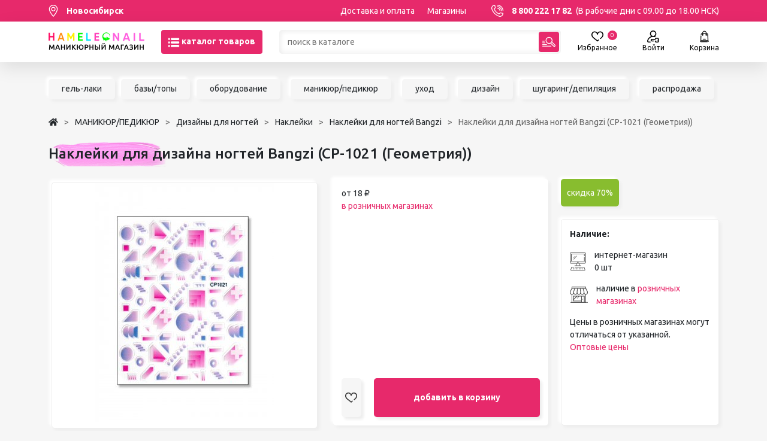

--- FILE ---
content_type: text/html; charset=UTF-8
request_url: https://www.hameleon-market.ru/product/naklejki_dla_dizajna_nogtej_bangzi_cp_1021_geometria
body_size: 34120
content:
<!DOCTYPE HTML>
<html lang="ru-RU">
<head>
	
<script>
	
	var ya_metrika_inited = false;
	document.addEventListener('yacounter47329590inited', function () {
		ya_metrika_inited = true;
	});
	try{
		window.is_production = true;
		window.dataLayer = window.dataLayer || [];	
	}
	catch(e){}
	
	function gtag(){dataLayer.push(arguments);}
</script>

<!-- Google Tag Manager -->
<script>(function(w,d,s,l,i){w[l]=w[l]||[];w[l].push({'gtm.start':
new Date().getTime(),event:'gtm.js'});var f=d.getElementsByTagName(s)[0],
j=d.createElement(s),dl=l!='dataLayer'?'&l='+l:'';j.async=true;j.src=
'https://www.googletagmanager.com/gtm.js?id='+i+dl;f.parentNode.insertBefore(j,f);
})(window,document,'script','dataLayer','GTM-WBF92FB');</script>
<!-- End Google Tag Manager -->

<script>
	try{
		window.yaCounter = function(){return yaCounter47329590};	
	}
	catch(e){}
</script>    <meta charset="UTF-8">
    <meta name="viewport" content="width=device-width, initial-scale=1, maximum-scale=1" />
    <meta name="theme-color" content="#E7296B">
    <title>Наклейки для дизайна ногтей Bangzi (CP-1021 (Геометрия)) в Новосибирске – купить  по цене от 18₽ в интернет-магазине “Hameleon”</title>

    <meta name="csrf-param" content="_csrf-frontend">
<meta name="csrf-token" content="3nGZ7PjTuqo1sdoVorAfDOzg0jQJelbN3i-IXORegIifOPHdiObe73r0rXzDw3tT24uRU0grP4SoHe8S1Q3Mzg==">
	<link rel="icon" type="image/png" href="/images/favicon.png" sizes="32x32" />
    <meta name="description" content="Наклейки для дизайна ногтей Bangzi (CP-1021 (Геометрия)) по 18 руб. в маникюрном интернет-магазине &quot;Hameleon&quot;.  Отличного подходит для маникюрных салонов и nail-мастеров.">
<link href="https://www.hameleon-market.ru/product/naklejki_dla_dizajna_nogtej_bangzi_cp_1021_geometria" rel="canonical">
<link href="/assets/style/style.b2da3fnohash.css" rel="stylesheet">
<script src="/assets/c6136e3a/js/dialog.min.js"></script>
<script>var krajeeDialogDefaults_22ea7c47 = {"alert":{"type":"type-xaction","title":() => {return window.xAction_alert_title || "Информация"},"buttonLabel":"OK","buttonClass":"btn-warning"},"confirm":{"type":"type-xaction","title":"Подтверждение действия","btnOKClass":"btn-primary","btnOKLabel":"<span class=\"glyphicon glyphicon-ok\"></span> OK","btnCancelLabel":"<span class=\"glyphicon glyphicon-ban-circle\"></span> Отмена","id":"xActionConfirm"},"prompt":{"draggable":false,"title":"Информация","buttons":[{"label":"Отмена","icon":"fas fa-ban","cssClass":"btn-outline-secondary"},{"label":"Ok","icon":"fas fa-check","cssClass":"btn-primary"}],"closable":false},"dialog":{"draggable":true,"title":"Информация","buttons":[{"label":"Отмена","icon":"fas fa-ban","cssClass":"btn-outline-secondary"},{"label":"Ok","icon":"fas fa-check","cssClass":"btn-primary"}]}};
var krajeeDialog_c179a244 = {"draggable":true,"closable":false,"id":"xAction"};
var xAction=new KrajeeDialog(true,krajeeDialog_c179a244,krajeeDialogDefaults_22ea7c47);
var krajeeDialogDefaults_4f0ff3ce = {"alert":{"type":"type-info","title":"Информация","buttonLabel":"<span class=\"fas fa-check\"></span> Ok"},"confirm":{"type":"type-xaction","title":"Подтверждение действия","btnOKClass":"btn-warning","btnOKLabel":"<span class=\"glyphicon glyphicon-ok\"></span> Да","btnCancelLabel":"<span class=\"glyphicon glyphicon-ban-circle\"></span> Нет"},"prompt":{"draggable":false,"title":"Информация","buttons":[{"label":"Отмена","icon":"fas fa-ban","cssClass":"btn-outline-secondary"},{"label":"Ok","icon":"fas fa-check","cssClass":"btn-primary"}],"closable":false},"dialog":{"draggable":true,"title":"Информация","buttons":[{"label":"Отмена","icon":"fas fa-ban","cssClass":"btn-outline-secondary"},{"label":"Ok","icon":"fas fa-check","cssClass":"btn-primary"}]}};
var krajeeDialog_a1b70315 = {"draggable":true,"closable":false,"id":"w1"};
var xActionYes=new KrajeeDialog(true,krajeeDialog_a1b70315,krajeeDialogDefaults_4f0ff3ce);
var krajeeDialog_9002b735 = {"draggable":true,"closable":false,"buttons":[{"label":"Отмена","action":function (dialog) {
						dialog.close();
					}}],"id":"w2"};
var xActionExt=new KrajeeDialog(true,krajeeDialog_9002b735,krajeeDialogDefaults_4f0ff3ce);</script>    <link rel="preconnect" href="https://fonts.googleapis.com">
    <link rel="preconnect" href="https://fonts.gstatic.com" crossorigin>
    <link href="https://fonts.googleapis.com/css2?family=Ubuntu:ital,wght@0,300;0,400;0,500;0,700;1,400&display=swap" rel="stylesheet">

    <link rel="apple-touch-icon" sizes="180x180" href="/apple-touch-icon.png">
    <link rel="icon" type="image/png" sizes="32x32" href="/favicon-32x32.png">
    <link rel="icon" type="image/png" sizes="16x16" href="/favicon-16x16.png">
    <link rel="manifest" href="/site.webmanifest">
    <link rel="mask-icon" href="/safari-pinned-tab.svg" color="#5bbad5">
    <meta name="msapplication-TileColor" content="#b91d47">

    <script type="application/ld+json">
{
	"@context":"http://schema.org",
	"@type":"WebSite",
	"url":"https://www.hameleon-market.ru/",
	"potentialAction":{
		"@type":"SearchAction",
		"target":"https://www.hameleon-market.ru/catalog?q={query}",
		"query-input":"required name=query"
	}
}
</script>
<script>window.deviceId = 'HAMELEON::2eaa22ca-5f7c-4abc-b05f-2b0866ac77fd';</script>
</head>
<body class="p-0 m-0 w-100">
<!-- Google Tag Manager (noscript) -->
<noscript><iframe src="https://www.googletagmanager.com/ns.html?id=GTM-WBF92FB"
height="0" width="0" style="display:none;visibility:hidden"></iframe></noscript>
<!-- End Google Tag Manager (noscript) -->


<div class="body-flex-container d-flex flex-column justify-content-between h-100 min-vh-100">
    <div class="top-content">
        <header>
            <div class="header-top bg-color-main color-white-a fs-14 lh-36">
                                <div class="container header-top_container d-flex w-100 justify-content-between text-nowrap">
                    <div class="me-5 fw-bold">
                        <span class="d-flex align-items-center select-city as-link color-white">
                            <svg width="16" height="20" viewBox="0 0 16 20" fill="none" xmlns="http://www.w3.org/2000/svg">
                                <path d="M7.99996 0C4.00601 0 0.756714 3.2493 0.756714 7.2432C0.756714 12.1998 7.23871 19.4763 7.51468 19.7836C7.7739 20.0723 8.22648 20.0718 8.48523 19.7836C8.76121 19.4763 15.2432 12.1998 15.2432 7.2432C15.2431 3.2493 11.9939 0 7.99996 0ZM7.99996 18.3488C5.81843 15.7575 2.06109 10.645 2.06109 7.24328C2.06109 3.96852 4.72523 1.30438 7.99996 1.30438C11.2747 1.30438 13.9388 3.96852 13.9388 7.24324C13.9388 10.6451 10.182 15.7566 7.99996 18.3488Z" fill="white"/>
                                <path d="M7.99993 3.599C5.99048 3.599 4.35571 5.2338 4.35571 7.24326C4.35571 9.25271 5.99052 10.8875 7.99993 10.8875C10.0093 10.8875 11.6441 9.25271 11.6441 7.24326C11.6441 5.2338 10.0093 3.599 7.99993 3.599ZM7.99993 9.58314C6.70969 9.58314 5.66009 8.53349 5.66009 7.24326C5.66009 5.95302 6.70973 4.90337 7.99993 4.90337C9.29012 4.90337 10.3398 5.95302 10.3398 7.24326C10.3398 8.53349 9.29012 9.58314 7.99993 9.58314Z" fill="white"/>
                            </svg>
                            <span class="ms-3">Новосибирск</span>
                        </span>
                    </div>
                    <div class="w-100 d-flex justify-content-end d-block d-md-none">
                        <a href="https://www.hameleon-market.ru" class="">
                                                            <img src="/static/images/logo-mobile.png" class="mw-100 mh-20px">
                                                    </a>
                    </div>
                    <div class="w-100 d-flex justify-content-end d-none d-md-flex">
                        <a href="/o-nas/delivery">Доставка и оплата</a>
                        <a href="/contacts/shops" class="ms-4">Магазины</a>
                                            </div>
                    <div class="ms-5 d-none d-md-block">
                        <span class="phone d-flex align-items-center" data-phone="8 800 222 17 82">
                            <svg width="20" height="20" viewBox="0 0 20 20" fill="none" xmlns="http://www.w3.org/2000/svg">
                                <path d="M14.3744 20C13.7288 20 13.0886 19.8859 12.4627 19.6585C9.70505 18.6567 7.14539 17.0251 5.06032 14.9401C2.97525 12.8551 1.34368 10.2954 0.341959 7.53774C0.0200578 6.65152 -0.0749383 5.73672 0.0597046 4.81863C0.185832 3.95867 0.518944 3.12382 1.02306 2.40432C1.52941 1.68165 2.20446 1.08058 2.97521 0.666105C3.79713 0.224131 4.69424 0 5.6417 0C5.93638 0 6.19106 0.20589 6.25281 0.494003L7.23379 5.0719C7.2782 5.2792 7.21449 5.49489 7.06461 5.64481L5.38839 7.32099C6.96966 10.4648 9.53549 13.0307 12.6793 14.6119L14.3555 12.9357C14.5054 12.7858 14.7211 12.7222 14.9284 12.7665L19.5063 13.7475C19.7945 13.8093 20.0003 14.064 20.0003 14.3586C20.0003 15.3061 19.7762 16.2032 19.3342 17.0252C18.9197 17.7959 18.3186 18.471 17.596 18.9773C16.8765 19.4814 16.0417 19.8145 15.1817 19.9407C14.9122 19.9802 14.6427 20 14.3744 20ZM5.14235 1.27729C3.8926 1.41525 2.78334 2.07031 2.04673 3.12163C1.21841 4.30381 1.02525 5.75785 1.51679 7.111C3.44265 12.4126 7.58783 16.5578 12.8894 18.4836C14.2425 18.9752 15.6966 18.782 16.8788 17.9537C17.9301 17.2171 18.5852 16.1078 18.7231 14.8581L14.999 14.06L13.2485 15.8106C13.0622 15.9969 12.7791 16.0464 12.5408 15.9343C8.82259 14.1875 5.81287 11.1778 4.06606 7.45962C3.95408 7.22123 4.00353 6.93819 4.18981 6.75195L5.94036 5.0014L5.14235 1.27729Z" fill="white"/>
                                <path d="M19.3749 10.6246C19.0298 10.6246 18.7499 10.3447 18.7499 9.99959C18.7499 5.17502 14.8248 1.24995 10.0003 1.24995C9.65514 1.24995 9.37531 0.970116 9.37531 0.624974C9.37531 0.279832 9.65514 0 10.0003 0C12.6713 0 15.1824 1.04011 17.0711 2.92879C18.9598 4.81746 19.9999 7.32857 19.9999 9.99959C19.9999 10.3447 19.7201 10.6246 19.3749 10.6246Z" fill="white"/>
                                <path d="M16.875 10.6246C16.5299 10.6246 16.25 10.3447 16.25 9.99961C16.25 6.55349 13.4464 3.74986 10.0003 3.74986C9.65514 3.74986 9.37531 3.47003 9.37531 3.12488C9.37531 2.77974 9.65514 2.49991 10.0003 2.49991C14.1356 2.49991 17.5 5.86426 17.5 9.99961C17.5 10.3447 17.2202 10.6246 16.875 10.6246Z" fill="white"/>
                                <path d="M14.3751 10.6246C14.03 10.6246 13.7501 10.3447 13.7501 9.99959C13.7501 7.9319 12.068 6.24974 10.0003 6.24974C9.65514 6.24974 9.37531 5.9699 9.37531 5.62476C9.37531 5.27962 9.65514 4.99979 10.0003 4.99979C12.7572 4.99979 15.0001 7.24267 15.0001 9.99959C15.0001 10.3447 14.7203 10.6246 14.3751 10.6246Z" fill="white"/>
                            </svg>
                            <span class="ms-3 fw-bold color-white">8 800 222 17 82</span>
                            <span class="ms-2 color-white"> (В рабочие дни с 09.00 до 18.00 НСК)</span>
                        </span>
                    </div>
                </div>
            </div>
            <div class="header-main">
                <div class="container header-main_container fs-20">
                    <div class="d-flex justify-content-between align-items-center mx-n1 mx-md-n3">
                        <div class="header-main_logo px-1 px-md-3 d-none d-md-block">
                            <a href="https://www.hameleon-market.ru">
                                                                    <img src="/static/images/logo.png" class="logo-desktop">
                                                            </a>
                        </div>
                        <div class="header-main_catalog px-1 px-md-3">
                            <button class="btn btn-primary h-40px text-nowrap" id="catalog-menu-toggle">
                                <svg width="20" height="20" viewBox="0 0 20 20" fill="none" xmlns="http://www.w3.org/2000/svg">
                                    <g clip-path="url(#clip0)">
                                        <path d="M17.7544 2.38281H6.51932C5.59596 2.38281 4.84521 3.17148 4.84521 4.14062C4.84521 5.11016 5.59596 5.89844 6.51932 5.89844H17.7544C18.6774 5.89844 19.4285 5.11016 19.4285 4.14062C19.4285 3.17148 18.6774 2.38281 17.7544 2.38281Z" fill="white"/>
                                        <path d="M17.7544 8.24219H6.51932C5.59596 8.24219 4.84521 9.03086 4.84521 10C4.84521 10.9695 5.59596 11.7578 6.51932 11.7578H17.7544C18.6774 11.7578 19.4285 10.9695 19.4285 10C19.4285 9.03086 18.6774 8.24219 17.7544 8.24219Z" fill="white"/>
                                        <path d="M17.7544 14.1016H6.51932C5.59596 14.1016 4.84521 14.8902 4.84521 15.8594C4.84521 16.8289 5.59596 17.6172 6.51932 17.6172H17.7544C18.6774 17.6172 19.4285 16.8289 19.4285 15.8594C19.4285 14.8902 18.6774 14.1016 17.7544 14.1016Z" fill="white"/>
                                        <path d="M2.05509 2.38281C1.13173 2.38281 0.380981 3.17148 0.380981 4.14062C0.380981 5.11016 1.13173 5.89844 2.05509 5.89844C2.97808 5.89844 3.7292 5.11016 3.7292 4.14062C3.7292 3.17148 2.97808 2.38281 2.05509 2.38281Z" fill="white"/>
                                        <path d="M2.05509 8.24219C1.13173 8.24219 0.380981 9.03086 0.380981 10C0.380981 10.9695 1.13173 11.7578 2.05509 11.7578C2.97808 11.7578 3.7292 10.9695 3.7292 10C3.7292 9.03086 2.97808 8.24219 2.05509 8.24219Z" fill="white"/>
                                        <path d="M2.05509 14.1016C1.13173 14.1016 0.380981 14.8902 0.380981 15.8594C0.380981 16.8289 1.13173 17.6172 2.05509 17.6172C2.97808 17.6172 3.7292 16.8289 3.7292 15.8594C3.7292 14.8902 2.97808 14.1016 2.05509 14.1016Z" fill="white"/>
                                    </g>
                                    <defs>
                                        <clipPath id="clip0">
                                            <rect width="19.0476" height="20" fill="white" transform="translate(0.380981)"/>
                                        </clipPath>
                                    </defs>
                                </svg>
                                <span class="fw-bold color-white d-none d-lg-inline">
                                    каталог товаров
                                </span>
                            </button>
                        </div>
                        <div class="header-main_search d-flex w-100 px-1 px-md-3">
                            <div class="w-100 input-shadow position-relative">
                                <form action="/catalog" id="catalog-search-form">
                                    <input class="h-40px ps-3 py-1 pe-5 fs-14 w-100" type="text" placeholder="поиск в каталоге" name="q" autocomplete="off"
                                           value="">
                                    <button type="submit" class="btn btn-primary p-0 w-34px h-34px position-absolute top-3px right-3px">
                                        <svg width="22" height="22" viewBox="0 0 22 22" fill="none" xmlns="http://www.w3.org/2000/svg">
                                            <g clip-path="url(#clip1)">
                                                <path d="M21.4096 15.7499L16.4895 10.8286C17.4126 8.73276 17.0176 6.19152 15.3037 4.4772C13.0707 2.24367 9.45623 2.24337 7.22295 4.4772C4.99518 6.70549 4.99518 10.3312 7.22295 12.5595C8.99326 14.3302 11.5877 14.6673 13.6588 13.7098L18.5538 18.606C19.343 19.3953 20.6205 19.3954 21.4097 18.6058C22.1968 17.8184 22.1967 16.5373 21.4096 15.7499ZM8.13458 11.648C6.40926 9.92232 6.40926 7.1144 8.13458 5.38865C9.86372 3.65908 12.6626 3.65878 14.3921 5.38865C16.1174 7.1144 16.1174 9.92232 14.3921 11.648C12.6629 13.3776 9.86397 13.3779 8.13458 11.648ZM20.498 17.6945C20.2126 17.9799 19.7508 17.9801 19.4654 17.6945L14.7887 13.0167C15.1731 12.7141 15.5157 12.3667 15.8132 11.9755L20.4979 16.6613C20.7827 16.9462 20.7827 17.4096 20.498 17.6945Z" fill="white"/>
                                                <path d="M0.64456 10.5255H3.39305C3.74902 10.5255 4.03761 10.2369 4.03761 9.88098C4.03761 9.52501 3.74902 9.23642 3.39305 9.23642H0.64456C0.288591 9.23642 0 9.52501 0 9.88098C0 10.2369 0.288591 10.5255 0.64456 10.5255Z" fill="white"/>
                                                <path d="M0.64456 13.2757H4.42375C4.77972 13.2757 5.06831 12.9871 5.06831 12.6311C5.06831 12.2751 4.77972 11.9865 4.42375 11.9865H0.64456C0.288591 11.9865 0 12.2751 0 12.6311C0 12.9871 0.288591 13.2757 0.64456 13.2757Z" fill="white"/>
                                                <path d="M0.64456 16.0258H7.17228C7.52825 16.0258 7.81684 15.7372 7.81684 15.3812C7.81684 15.0253 7.52825 14.7367 7.17228 14.7367H0.64456C0.288591 14.7367 0 15.0253 0 15.3812C0 15.7372 0.288591 16.0258 0.64456 16.0258Z" fill="white"/>
                                                <path d="M14.7307 17.4868H0.64456C0.288591 17.4868 0 17.7754 0 18.1313C0 18.4873 0.288591 18.7759 0.64456 18.7759H14.7307C15.0867 18.7759 15.3753 18.4873 15.3753 18.1313C15.3753 17.7754 15.0867 17.4868 14.7307 17.4868Z" fill="white"/>
                                            </g>
                                            <defs>
                                                <clipPath id="clip1">
                                                    <rect width="22" height="22" fill="white"/>
                                                </clipPath>
                                            </defs>
                                        </svg>
                                    </button>
                                    <div class="header-main_search-suggestions">
                                        <div class="search-container">

                                        </div>
                                    </div>
                                </form>
                            </div>
                            <div class="close-search-btn">

                            </div>
                        </div>
                        <div class="header-main_icons px-1 px-md-3 d-flex fs-12 mx-n2 mx-md-n4">
                            
                            <div class="px-2 px-md-4 color-black-a d-none d-md-block" style="display:none;">
                                <a href="/user/favorites" class="d-flex flex-column justify-content-between align-items-center position-relative">
                                    <svg width="20" height="20" viewBox="0 0 20 17" fill="none" xmlns="http://www.w3.org/2000/svg">
                                        <path d="M18.4246 1.54305C17.442 0.548008 16.0871 0 14.6094 0C12.0259 0 10.6902 1.3293 10.0246 2.44441C10.0163 2.45824 10.0081 2.47211 10 2.48594C9.99191 2.47211 9.98371 2.45824 9.97543 2.44441C9.3098 1.3293 7.97406 0 5.39062 0C3.91293 0 2.55801 0.548008 1.57539 1.54309C0.544766 2.5868 0 4.01551 0 5.67477C0 9.19813 3.13207 11.5342 5.89539 13.5952C7.2723 14.6222 8.57285 15.5922 9.39141 16.6092C9.53969 16.7935 9.76348 16.9006 10 16.9006C10.2365 16.9006 10.4603 16.7935 10.6086 16.6093C11.0296 16.0862 11.6149 15.53 12.4505 14.8588C12.7869 14.5886 12.8405 14.0969 12.5704 13.7605C12.3002 13.4241 11.8084 13.3704 11.472 13.6406C10.8825 14.1141 10.4003 14.5423 10.0004 14.9493C9.11723 14.049 7.99945 13.2153 6.82957 12.3428C4.24012 10.4114 1.5625 8.41426 1.5625 5.67477C1.5625 3.25352 3.13668 1.5625 5.39062 1.5625C6.85621 1.5625 7.9384 2.11387 8.60703 3.20125C9.13789 4.06441 9.22047 4.96289 9.22102 4.96844C9.25234 5.37543 9.59164 5.69141 9.9998 5.69141C10.408 5.69141 10.7473 5.37887 10.7786 4.97188C10.7795 4.96289 10.862 4.06441 11.3929 3.20125C12.0616 2.11387 13.1438 1.5625 14.6094 1.5625C16.8633 1.5625 18.4375 3.25352 18.4375 5.67477C18.4375 7.94188 16.5917 9.69961 14.5971 11.2614C14.2574 11.5273 14.1976 12.0184 14.4636 12.3581C14.7295 12.6978 15.2206 12.7576 15.5604 12.4916C16.5092 11.7487 17.7118 10.7447 18.5964 9.56578C19.5409 8.30707 20 7.0343 20 5.67477C20 4.01551 19.4552 2.5868 18.4246 1.54305Z" fill="black"/>
                                    </svg>
                                    <span>
                                        Избранное
	                                    <span class="header-icon-count header-favorite-count">0</span>
                                    </span>
                                </a>
                            </div>

                            <div class="px-2 px-md-4 color-black-a">
                                                                    <a href="/user/login?return_url=L3Byb2R1Y3QvbmFrbGVqa2lfZGxhX2RpemFqbmFfbm9ndGVqX2Jhbmd6aV9jcF8xMDIxX2dlb21ldHJpYQ%3D%3D" class="d-flex flex-column justify-content-between align-items-center">
                                        <svg width="20" height="20" viewBox="0 0 20 20" fill="none" xmlns="http://www.w3.org/2000/svg">
                                            <path d="M5.13675 18.4376H2.37083C2.03731 18.4376 1.8361 18.2515 1.74586 18.1405C1.59008 17.9489 1.52973 17.6995 1.58039 17.4562C2.39169 13.5592 5.83078 10.7133 9.80096 10.621C9.8671 10.6234 9.93339 10.6251 10.0001 10.6251C10.0673 10.6251 10.1342 10.6234 10.2009 10.6209C11.1718 10.6431 12.12 10.8256 13.0227 11.1645C13.4266 11.3163 13.877 11.1117 14.0287 10.7078C14.1804 10.3039 13.9759 9.85344 13.5719 9.70176C13.4426 9.65316 13.3124 9.60769 13.1815 9.56457C14.4745 8.59464 15.3126 7.04963 15.3126 5.31254C15.3126 2.38322 12.9294 0 10.0001 0C7.07071 0 4.68753 2.38322 4.68753 5.31254C4.68753 7.05119 5.52706 8.59741 6.82203 9.56719C5.63566 9.95774 4.52237 10.5651 3.54806 11.3665C1.76164 12.8359 0.519564 14.8855 0.0506933 17.1378C-0.096261 17.8435 0.079756 18.5683 0.533627 19.1264C0.985193 19.6817 1.65485 20.0002 2.37083 20.0002H5.13675C5.56824 20.0002 5.918 19.6504 5.918 19.2189C5.918 18.7874 5.56824 18.4376 5.13675 18.4376ZM6.25004 5.31254C6.25004 3.24475 7.93228 1.56251 10.0001 1.56251C12.0679 1.56251 13.7501 3.24475 13.7501 5.31254C13.7501 7.31908 12.1659 8.96249 10.1826 9.05808C10.1218 9.05699 10.061 9.05605 10.0001 9.05605C9.93897 9.05605 9.87792 9.05695 9.8169 9.05804C7.83388 8.96218 6.25004 7.31889 6.25004 5.31254Z" fill="black"/>
                                            <path d="M19.4019 13.4613C19.0675 12.7133 18.3142 12.2286 17.481 12.2267H15.0445C15.0428 12.2267 15.0411 12.2267 15.0393 12.2267C14.1604 12.2267 13.3936 12.7446 13.0851 13.5473C13.044 13.654 12.9938 13.7886 12.9414 13.9454H7.82632C7.61511 13.9454 7.41292 14.0309 7.26577 14.1825L5.92373 15.5648C5.62814 15.8693 5.62962 16.354 5.92705 16.6566L7.29424 18.0477C7.44112 18.1972 7.6419 18.2814 7.85144 18.2814H10.3905C10.822 18.2814 11.1718 17.9316 11.1718 17.5001C11.1718 17.0686 10.822 16.7188 10.3905 16.7188H8.17902L7.57636 16.1056L8.15671 15.5079H13.5275C13.8874 15.5079 14.2007 15.262 14.2863 14.9125C14.3495 14.6544 14.4288 14.4062 14.5435 14.1079C14.6191 13.9112 14.8091 13.7892 15.0412 13.7892C15.0417 13.7892 15.0422 13.7892 15.0427 13.7892H17.4791C17.7001 13.7897 17.8902 13.9084 17.9754 14.099C18.1851 14.5682 18.4356 15.2946 18.4375 16.0907C18.4393 16.8926 18.1892 17.6356 17.9789 18.1178C17.8941 18.3122 17.7024 18.4376 17.4883 18.4376C17.4878 18.4376 17.4874 18.4376 17.487 18.4376H15.0211C14.805 18.4371 14.6025 18.2981 14.5174 18.0916C14.426 17.8701 14.3468 17.6172 14.2753 17.3183C14.1749 16.8987 13.7532 16.6399 13.3337 16.7403C12.9141 16.8408 12.6553 17.2624 12.7557 17.682C12.8464 18.0608 12.9502 18.3897 13.073 18.6874C13.401 19.4828 14.1643 19.9981 15.0193 20.0001H17.4852C17.4869 20.0001 17.4884 20.0001 17.4901 20.0001C18.3241 20.0001 19.0779 19.5068 19.4112 18.7423C19.6812 18.1231 20.0025 17.1598 20 16.087C19.9975 15.0171 19.6734 14.0686 19.4019 13.4613Z" fill="black"/>
                                            <path d="M16.8359 16.8751C17.2674 16.8751 17.6172 16.5254 17.6172 16.0939C17.6172 15.6624 17.2674 15.3126 16.8359 15.3126C16.4045 15.3126 16.0547 15.6624 16.0547 16.0939C16.0547 16.5254 16.4045 16.8751 16.8359 16.8751Z" fill="black"/>
                                        </svg>
                                        <span >Войти</span>
                                    </a>
                                                            </div>

                            
<div id="cart-layout-pjax" data-pjax-container="" data-pjax-push-state data-pjax-timeout="1000"><div class="px-2 px-md-4 position-relative">
    <div class="color-black-a">
        <a href="/cart" class="d-flex flex-column justify-content-between align-items-center position-relative cart-open-icon">
            <svg width="17" height="20" viewBox="0 0 17 22" fill="none" xmlns="http://www.w3.org/2000/svg">
                <path d="M5.80255 16C5.80255 16.1619 5.93378 16.293 6.09552 16.293H10.707C10.8689 16.293 11 16.1619 11 16C11 15.8381 10.8689 15.707 10.707 15.707H6.09552C5.93378 15.707 5.80255 15.8381 5.80255 16ZM16.0244 19.399L15.8064 18.9327C15.6891 18.6817 15.5957 18.4228 15.5261 18.1577C15.5247 18.1518 15.5232 18.146 15.5215 18.14C15.4449 17.8437 15.3982 17.5398 15.3825 17.2303L14.8491 6.74539C14.81 5.97787 14.1774 5.37668 13.4089 5.37668H12.1853V4.61984C12.1853 2.62384 10.5615 1 8.56549 1C6.56964 1 4.94565 2.62384 4.94565 4.61984V5.37668H3.7222C2.95361 5.37668 2.32114 5.97787 2.28207 6.74539V7.12583C2.27383 7.28742 2.39819 7.42506 2.55978 7.4333C2.72137 7.44199 2.85901 7.31718 2.86725 7.15559L2.86725 6.77515C2.89044 6.31952 3.26596 5.96262 3.7222 5.96262H4.9458V6.86121C4.43066 6.99213 4.04843 7.45966 4.04843 8.01508C4.04843 8.67136 4.58234 9.20526 5.23877 9.20526C5.89505 9.20526 6.42911 8.67136 6.42911 8.01508C6.42911 7.45966 6.04688 6.99213 5.53174 6.86121V5.96262H11.5994V6.86121C11.0843 6.99213 10.702 7.45966 10.702 8.01508C10.702 8.67136 11.2361 9.20526 11.8924 9.20526C12.5488 9.20526 13.0827 8.67136 13.0827 8.01508C13.0827 7.45966 12.7005 6.99213 12.1853 6.86121V5.96262H13.4089C13.8652 5.96262 14.2407 6.31952 14.2639 6.77515L14.7973 17.2602C14.8098 17.5047 14.8394 17.7461 14.8855 17.9838C13.0194 18.2618 10.4081 18.3871 8.56549 18.3871C6.72299 18.3871 4.11176 18.2618 2.24561 17.9838C2.29169 17.7461 2.32129 17.5047 2.3338 17.2602L2.61151 9.80746C2.61975 9.64587 2.49539 9.50824 2.3338 9.5C2.17236 9.49146 2.03458 9.61612 2.02634 9.77771L1.74863 17.2303C1.73276 17.5399 1.68607 17.8439 1.60947 18.1405C1.60779 18.146 1.60642 18.1516 1.60504 18.1574C1.53546 18.4225 1.44208 18.6816 1.32459 18.9327L1.10654 19.399C0.94281 19.7492 0.969055 20.1531 1.17657 20.4792C1.38409 20.8053 1.73871 21 2.12537 21H14.0767C14.2386 21 14.3696 20.8689 14.3696 20.707C14.3696 20.5451 14.2386 20.4141 14.0767 20.4141H2.12537C1.93738 20.4141 1.77182 20.3231 1.67081 20.1646C1.56995 20.006 1.55774 19.8174 1.63739 19.6473L1.85544 19.181C1.95096 18.9764 2.03229 18.7673 2.09988 18.5543C4.00143 18.843 6.6821 18.973 8.56549 18.973C10.4489 18.973 13.1295 18.843 15.0311 18.5543C15.0987 18.7673 15.18 18.9764 15.2755 19.181L15.4936 19.6473C15.6236 19.9253 15.4945 20.2001 15.2997 20.3279C15.1643 20.4165 15.1263 20.5981 15.2151 20.7334C15.2713 20.8192 15.365 20.8659 15.4603 20.8659C15.5154 20.8659 15.5711 20.8505 15.6207 20.818C16.094 20.5079 16.2639 19.9111 16.0244 19.399ZM5.84302 8.01508C5.84302 8.34818 5.57187 8.61932 5.23862 8.61932C4.90552 8.61932 4.63437 8.34833 4.63437 8.01508C4.63437 7.78802 4.76025 7.59012 4.94565 7.48682V8.01508C4.94565 8.17682 5.07687 8.30804 5.23862 8.30804C5.40051 8.30804 5.53159 8.17682 5.53159 8.01508V7.48682C5.71713 7.59012 5.84302 7.78802 5.84302 8.01508ZM5.53159 5.37668V4.61984C5.53159 2.94687 6.89267 1.58594 8.56549 1.58594C10.2385 1.58594 11.5994 2.94687 11.5994 4.61984V5.37668H5.53159ZM12.4968 8.01508C12.4968 8.34818 12.2256 8.61932 11.8924 8.61932C11.5591 8.61932 11.288 8.34833 11.288 8.01508C11.288 7.78802 11.4138 7.59012 11.5994 7.48682V8.01508C11.5994 8.17682 11.7305 8.30804 11.8924 8.30804C12.0541 8.30804 12.1853 8.17682 12.1853 8.01508V7.48682C12.3707 7.59012 12.4968 7.78802 12.4968 8.01508Z" fill="black" stroke="black" stroke-width="0.7"/>
            </svg>
            <span>
                Корзина
	            <span class="header-icon-count"></span>
            </span>
        </a>
    </div>
    </div>

</div>                        </div>
                    </div>
                </div>
            </div>
            

<div class="header-catalog-menu position-absolute left-0 w-100 bg-color-white">
    <div class="container color-black-a d-none d-md-block">
        <div class="row">
            <div class="col-md-4 d-flex flex-column text-end py-3 pe-5 fs-18 fw-bold catalog-menu-main-items">
                <a href="/catalog/sale" data-id="sale" class="my-2 has-childs color-main current">Распродажа</a>
                                                        <a href="/catalog/nogti" data-id="cat1" class="my-2  has-childs">МАНИКЮР/ПЕДИКЮР</a>
                                                        <a href="/catalog/narasivanie_resnic_1" data-id="cat3022" class="my-2  has-childs">НАРАЩИВАНИЕ РЕСНИЦ</a>
                                                        <a href="/catalog/nabory_mastera" data-id="cat2318" class="my-2  has-childs">НАБОРЫ</a>
                                                        <a href="/catalog/voskovaya_depilyatsiya_i_shugaring" data-id="cat356" class="my-2  has-childs">ШУГАРИНГ/ДЕПИЛЯЦИЯ</a>
                                                        <a href="/catalog/ukhod_za_rukami_litsom_i_telom" data-id="cat348" class="my-2  has-childs">УХОД</a>
                                                        <a href="/catalog/chto_to_eshche_i_prochie_radosti" data-id="cat389" class="my-2  has-childs">АКСЕССУАРЫ</a>
                                                        <a href="/catalog/brands" data-id="cat531" class="my-2 ">БРЕНДЫ</a>
                            </div>

                                            <div class="col-md-8 catalog-menu-sub d-none" id="catalog-menu-cat1">
                    <div class="row">
                        <div class="col-md-4">
                                                                                                                <div class="header-catalog-menu-block">
                                <div class="my-2 fs-18 fw-bold">
                                    <a href="/catalog/akrilovaya_sistema">Акриловая система</a>
                                </div>
                                                            </div>
                                                                                                                                            <div class="header-catalog-menu-block">
                                <div class="my-2 fs-18 fw-bold">
                                    <a href="/catalog/soputstvuyushchie_tovary">Аксессуары для мастеров</a>
                                </div>
                                                            </div>
                                                                                                                                            <div class="header-catalog-menu-block">
                                <div class="my-2 fs-18 fw-bold">
                                    <a href="/catalog/apparatnyy_manikyur_i_pedikyur">Аппаратный маникюр и педикюр</a>
                                </div>
                                                            </div>
                                                                                                                                            <div class="header-catalog-menu-block">
                                <div class="my-2 fs-18 fw-bold">
                                    <a href="/catalog/bazy_i_topy">Базы и топы</a>
                                </div>
                                                            </div>
                                                                                                                                            <div class="header-catalog-menu-block">
                                <div class="my-2 fs-18 fw-bold">
                                    <a href="/catalog/gel">Гели</a>
                                </div>
                                                            </div>
                                                                                                                                            <div class="header-catalog-menu-block">
                                <div class="my-2 fs-18 fw-bold">
                                    <a href="/catalog/gel_kraska">Гель-краска</a>
                                </div>
                                                            </div>
                                                                                                                                            <div class="header-catalog-menu-block">
                                <div class="my-2 fs-18 fw-bold">
                                    <a href="/catalog/gel_lak_shellac">Гель-лаки</a>
                                </div>
                                                            </div>
                                                    </div>
                        <div class="col-md-4">
                                                                                                                                            <div class="header-catalog-menu-block">
                                <div class="my-2 fs-18 fw-bold">
                                    <a href="/catalog/dizayn">Дизайны для ногтей</a>
                                </div>
                                                            </div>
                                                                                                                                            <div class="header-catalog-menu-block">
                                <div class="my-2 fs-18 fw-bold">
                                    <a href="/catalog/professionalnye_zhidkosti">Жидкости</a>
                                </div>
                                                            </div>
                                                                                                                                            <div class="header-catalog-menu-block">
                                <div class="my-2 fs-18 fw-bold">
                                    <a href="/catalog/instrumenty_dlya_manikyura_i_pedikyura">Инструменты для маникюра и педикюра</a>
                                </div>
                                                            </div>
                                                                                                                                            <div class="header-catalog-menu-block">
                                <div class="my-2 fs-18 fw-bold">
                                    <a href="/catalog/kisti">Кисти</a>
                                </div>
                                                            </div>
                                                                                                                                            <div class="header-catalog-menu-block">
                                <div class="my-2 fs-18 fw-bold">
                                    <a href="/catalog/kley">Клей</a>
                                </div>
                                                            </div>
                                                                                                                                            <div class="header-catalog-menu-block">
                                <div class="my-2 fs-18 fw-bold">
                                    <a href="/catalog/laki_i_sredstva_dlya_nogtei">Лак для ногтей</a>
                                </div>
                                                            </div>
                                                                                                                                            <div class="header-catalog-menu-block">
                                <div class="my-2 fs-18 fw-bold">
                                    <a href="/catalog/lampy_led_uv">Лампы для сушки ногтей</a>
                                </div>
                                                            </div>
                                                    </div>
                        <div class="col-md-4">
                                                                                                                                            <div class="header-catalog-menu-block">
                                <div class="my-2 fs-18 fw-bold">
                                    <a href="/catalog/sredstva_dlya_kutikuly_i_nogtey">Лечение и уход за кутикулой и ногтями</a>
                                </div>
                                                            </div>
                                                                                                                                            <div class="header-catalog-menu-block">
                                <div class="my-2 fs-18 fw-bold">
                                    <a href="/catalog/pilki_">Пилки для ногтей</a>
                                </div>
                                                            </div>
                                                                                                                                            <div class="header-catalog-menu-block">
                                <div class="my-2 fs-18 fw-bold">
                                    <a href="/catalog/poligeli_1">Полигели</a>
                                </div>
                                                            </div>
                                                                                                                                            <div class="header-catalog-menu-block">
                                <div class="my-2 fs-18 fw-bold">
                                    <a href="/catalog/rashodnye_materialy">Расходные материалы</a>
                                </div>
                                                            </div>
                                                                                                                                            <div class="header-catalog-menu-block">
                                <div class="my-2 fs-18 fw-bold">
                                    <a href="/catalog/sredstva_dlya_kislotnogo_i_shchelochnogo_pedikyura">Средства для кислотного и щелочного педикюра</a>
                                </div>
                                                            </div>
                                                                                                                                            <div class="header-catalog-menu-block">
                                <div class="my-2 fs-18 fw-bold">
                                    <a href="/catalog/sterilizatory">Стерилизаторы</a>
                                </div>
                                                            </div>
                                                                                                                                            <div class="header-catalog-menu-block">
                                <div class="my-2 fs-18 fw-bold">
                                    <a href="/catalog/oborudovanie_dlya_manikura_pedikura">Оборудование</a>
                                </div>
                                                            </div>
                                                    </div>
                        <div class="col-md-4">
                                                                                </div>
                    </div>
                </div>
                                            <div class="col-md-8 catalog-menu-sub d-none" id="catalog-menu-cat3022">
                    <div class="row">
                        <div class="col-md-4">
                                                                                                                <div class="header-catalog-menu-block">
                                <div class="my-2 fs-18 fw-bold">
                                    <a href="/catalog/soputstvuusie_materialy_dla_narasivania_resnic">Сопутствующие материалы для наращивания ресниц</a>
                                </div>
                                                            </div>
                                                    </div>
                        <div class="col-md-4">
                                                                                </div>
                    </div>
                </div>
                                            <div class="col-md-8 catalog-menu-sub d-none" id="catalog-menu-cat2318">
                    <div class="row">
                        <div class="col-md-4">
                                                                                                                <div class="header-catalog-menu-block">
                                <div class="my-2 fs-18 fw-bold">
                                    <a href="/catalog/nabory_hameleon">Наборы Hameleon</a>
                                </div>
                                                            </div>
                                                    </div>
                        <div class="col-md-4">
                                                                                </div>
                    </div>
                </div>
                                            <div class="col-md-8 catalog-menu-sub d-none" id="catalog-menu-cat356">
                    <div class="row">
                        <div class="col-md-4">
                                                                                                                <div class="header-catalog-menu-block">
                                <div class="my-2 fs-18 fw-bold">
                                    <a href="/catalog/voskovaya_depilyatsiya">Воск для депиляции</a>
                                </div>
                                                            </div>
                                                                                                                                            <div class="header-catalog-menu-block">
                                <div class="my-2 fs-18 fw-bold">
                                    <a href="/catalog/voskoplavy">Воскоплавы</a>
                                </div>
                                                            </div>
                                                    </div>
                        <div class="col-md-4">
                                                                                                                                            <div class="header-catalog-menu-block">
                                <div class="my-2 fs-18 fw-bold">
                                    <a href="/catalog/raskhodnye_materialy_dlya_depilyatsii">Расходные материалы для депиляции</a>
                                </div>
                                                            </div>
                                                    </div>
                        <div class="col-md-4">
                                                                                                                                            <div class="header-catalog-menu-block">
                                <div class="my-2 fs-18 fw-bold">
                                    <a href="/catalog/sredstva_do_i_posle_depilyatsii_i_shugaringa">Средства до и после депиляции и шугаринга</a>
                                </div>
                                                            </div>
                                                    </div>
                        <div class="col-md-4">
                                                                                </div>
                    </div>
                </div>
                                            <div class="col-md-8 catalog-menu-sub d-none" id="catalog-menu-cat348">
                    <div class="row">
                        <div class="col-md-4">
                                                                                                                <div class="header-catalog-menu-block">
                                <div class="my-2 fs-18 fw-bold">
                                    <a href="/catalog/uhod_za_brovami_resnicami">Уход за бровями и ресницами</a>
                                </div>
                                                            </div>
                                                    </div>
                        <div class="col-md-4">
                                                                                                                                            <div class="header-catalog-menu-block">
                                <div class="my-2 fs-18 fw-bold">
                                    <a href="/catalog/uhod_za_rukami_i_nogami_1">Уход за руками и ногами</a>
                                </div>
                                                            </div>
                                                    </div>
                        <div class="col-md-4">
                                                                                                                                            <div class="header-catalog-menu-block">
                                <div class="my-2 fs-18 fw-bold">
                                    <a href="/catalog/ukhod_za_litsom">Уход за лицом и телом</a>
                                </div>
                                                            </div>
                                                    </div>
                        <div class="col-md-4">
                                                                                </div>
                    </div>
                </div>
                                            <div class="col-md-8 catalog-menu-sub d-none" id="catalog-menu-cat389">
                    <div class="row">
                        <div class="col-md-4">
                                                                                                                <div class="header-catalog-menu-block">
                                <div class="my-2 fs-18 fw-bold">
                                    <a href="/catalog/vazy_i_cvety">Вазы и цветы</a>
                                </div>
                                                            </div>
                                                    </div>
                        <div class="col-md-4">
                                                                                                                                            <div class="header-catalog-menu-block">
                                <div class="my-2 fs-18 fw-bold">
                                    <a href="/catalog/ukrasenia_dla_torgovogo_zala">Декор для дома</a>
                                </div>
                                                            </div>
                                                    </div>
                        <div class="col-md-4">
                                                                                                                                            <div class="header-catalog-menu-block">
                                <div class="my-2 fs-18 fw-bold">
                                    <a href="/catalog/skatulki">Шкатулки</a>
                                </div>
                                                            </div>
                                                    </div>
                        <div class="col-md-4">
                                                                                </div>
                    </div>
                </div>
                            
            <div class="col-md-8 catalog-menu-sub" id="catalog-menu-sale">
                <div class="bg-stroke-pink fs-24 fw-bold py-3 ps-5">
                    Товары со скидками по категориям:
                </div>
                <div class="row">
                                        <div class="col-md-4">
                                                                                                <div class="header-catalog-menu-block">
                            <div class="my-2 fs-18 fw-bold">
                                <a href="/catalog/nogti?filter[is_sale]=1">МАНИКЮР/ПЕДИКЮР</a>
                            </div>
                                                            <ul>
                                                                                                                    <li>
                                            <a href="/catalog/akrilovaya_sistema?filter[is_sale]=1" class="my-2">Акриловая система</a>
                                        </li>
                                                                                                                    <li>
                                            <a href="/catalog/soputstvuyushchie_tovary?filter[is_sale]=1" class="my-2">Аксессуары для мастеров</a>
                                        </li>
                                                                                                                    <li>
                                            <a href="/catalog/apparatnyy_manikyur_i_pedikyur?filter[is_sale]=1" class="my-2">Аппаратный маникюр и педикюр</a>
                                        </li>
                                                                                                                    <li>
                                            <a href="/catalog/bazy_i_topy?filter[is_sale]=1" class="my-2">Базы и топы</a>
                                        </li>
                                                                                                                    <li>
                                            <a href="/catalog/gel?filter[is_sale]=1" class="my-2">Гели</a>
                                        </li>
                                                                                                                    <li>
                                            <a href="/catalog/gel_kraska?filter[is_sale]=1" class="my-2">Гель-краска</a>
                                        </li>
                                                                                                                    <li>
                                            <a href="/catalog/gel_lak_shellac?filter[is_sale]=1" class="my-2">Гель-лаки</a>
                                        </li>
                                                                                                                    <li>
                                            <a href="/catalog/dizayn?filter[is_sale]=1" class="my-2">Дизайны для ногтей</a>
                                        </li>
                                                                                                                    <li>
                                            <a href="/catalog/professionalnye_zhidkosti?filter[is_sale]=1" class="my-2">Жидкости</a>
                                        </li>
                                                                                                                    <li>
                                            <a href="/catalog/instrumenty_dlya_manikyura_i_pedikyura?filter[is_sale]=1" class="my-2">Инструменты для маникюра и педикюра</a>
                                        </li>
                                                                                                                    <li>
                                            <a href="/catalog/kisti?filter[is_sale]=1" class="my-2">Кисти</a>
                                        </li>
                                                                                                                    <li>
                                            <a href="/catalog/kley?filter[is_sale]=1" class="my-2">Клей</a>
                                        </li>
                                                                                                                    <li>
                                            <a href="/catalog/laki_i_sredstva_dlya_nogtei?filter[is_sale]=1" class="my-2">Лак для ногтей</a>
                                        </li>
                                                                                                                    <li>
                                            <a href="/catalog/lampy_led_uv?filter[is_sale]=1" class="my-2">Лампы для сушки ногтей</a>
                                        </li>
                                                                                                                    <li>
                                            <a href="/catalog/sredstva_dlya_kutikuly_i_nogtey?filter[is_sale]=1" class="my-2">Лечение и уход за кутикулой и ногтями</a>
                                        </li>
                                                                                                                    <li>
                                            <a href="/catalog/pilki_?filter[is_sale]=1" class="my-2">Пилки для ногтей</a>
                                        </li>
                                                                                                                    <li>
                                            <a href="/catalog/poligeli_1?filter[is_sale]=1" class="my-2">Полигели</a>
                                        </li>
                                                                                                                    <li>
                                            <a href="/catalog/rashodnye_materialy?filter[is_sale]=1" class="my-2">Расходные материалы</a>
                                        </li>
                                                                                                                    <li>
                                            <a href="/catalog/sredstva_dlya_kislotnogo_i_shchelochnogo_pedikyura?filter[is_sale]=1" class="my-2">Средства для кислотного и щелочного педикюра</a>
                                        </li>
                                                                                                                    <li>
                                            <a href="/catalog/sterilizatory?filter[is_sale]=1" class="my-2">Стерилизаторы</a>
                                        </li>
                                                                                                                    <li>
                                            <a href="/catalog/oborudovanie_dlya_manikura_pedikura?filter[is_sale]=1" class="my-2">Оборудование</a>
                                        </li>
                                                                    </ul>
                                                    </div>
                                            </div>
                    <div class="col-md-4">
                                                                                                                        <div class="header-catalog-menu-block">
                            <div class="my-2 fs-18 fw-bold">
                                <a href="/catalog/narasivanie_resnic_1?filter[is_sale]=1">НАРАЩИВАНИЕ РЕСНИЦ</a>
                            </div>
                                                            <ul>
                                                                                                                    <li>
                                            <a href="/catalog/soputstvuusie_materialy_dla_narasivania_resnic?filter[is_sale]=1" class="my-2">Сопутствующие материалы для наращивания ресниц</a>
                                        </li>
                                                                    </ul>
                                                    </div>
                                                                                                                        <div class="header-catalog-menu-block">
                            <div class="my-2 fs-18 fw-bold">
                                <a href="/catalog/nabory_mastera?filter[is_sale]=1">НАБОРЫ</a>
                            </div>
                                                            <ul>
                                                                                                                    <li>
                                            <a href="/catalog/nabory_hameleon?filter[is_sale]=1" class="my-2">Наборы Hameleon</a>
                                        </li>
                                                                    </ul>
                                                    </div>
                                                                                                                        <div class="header-catalog-menu-block">
                            <div class="my-2 fs-18 fw-bold">
                                <a href="/catalog/voskovaya_depilyatsiya_i_shugaring?filter[is_sale]=1">ШУГАРИНГ/ДЕПИЛЯЦИЯ</a>
                            </div>
                                                            <ul>
                                                                                                                    <li>
                                            <a href="/catalog/voskovaya_depilyatsiya?filter[is_sale]=1" class="my-2">Воск для депиляции</a>
                                        </li>
                                                                                                                    <li>
                                            <a href="/catalog/voskoplavy?filter[is_sale]=1" class="my-2">Воскоплавы</a>
                                        </li>
                                                                                                                    <li>
                                            <a href="/catalog/raskhodnye_materialy_dlya_depilyatsii?filter[is_sale]=1" class="my-2">Расходные материалы для депиляции</a>
                                        </li>
                                                                                                                    <li>
                                            <a href="/catalog/sredstva_do_i_posle_depilyatsii_i_shugaringa?filter[is_sale]=1" class="my-2">Средства до и после депиляции и шугаринга</a>
                                        </li>
                                                                    </ul>
                                                    </div>
                                            </div>
                    <div class="col-md-4">
                                                                                                                        <div class="header-catalog-menu-block">
                            <div class="my-2 fs-18 fw-bold">
                                <a href="/catalog/ukhod_za_rukami_litsom_i_telom?filter[is_sale]=1">УХОД</a>
                            </div>
                                                            <ul>
                                                                                                                    <li>
                                            <a href="/catalog/uhod_za_brovami_resnicami?filter[is_sale]=1" class="my-2">Уход за бровями и ресницами</a>
                                        </li>
                                                                                                                    <li>
                                            <a href="/catalog/uhod_za_rukami_i_nogami_1?filter[is_sale]=1" class="my-2">Уход за руками и ногами</a>
                                        </li>
                                                                                                                    <li>
                                            <a href="/catalog/ukhod_za_litsom?filter[is_sale]=1" class="my-2">Уход за лицом и телом</a>
                                        </li>
                                                                    </ul>
                                                    </div>
                                                                                                                        <div class="header-catalog-menu-block">
                            <div class="my-2 fs-18 fw-bold">
                                <a href="/catalog/chto_to_eshche_i_prochie_radosti?filter[is_sale]=1">АКСЕССУАРЫ</a>
                            </div>
                                                            <ul>
                                                                                                                    <li>
                                            <a href="/catalog/vazy_i_cvety?filter[is_sale]=1" class="my-2">Вазы и цветы</a>
                                        </li>
                                                                                                                    <li>
                                            <a href="/catalog/ukrasenia_dla_torgovogo_zala?filter[is_sale]=1" class="my-2">Декор для дома</a>
                                        </li>
                                                                                                                    <li>
                                            <a href="/catalog/skatulki?filter[is_sale]=1" class="my-2">Шкатулки</a>
                                        </li>
                                                                    </ul>
                                                    </div>
                                                                                                                        <div class="header-catalog-menu-block">
                            <div class="my-2 fs-18 fw-bold">
                                <a href="/catalog/brands?filter[is_sale]=1">БРЕНДЫ</a>
                            </div>
                                                    </div>
                                            </div>
                    <div class="col-md-4">
                                                                    </div>
                </div>
            </div>
        </div>
    </div>

    <div class="container color-black-a d-md-none mobile-menu-container">
        <ul class="mobile-menu-list mb-0">

        </ul>
        <ul class="mb-0">
            <li><a href="/offers">Акции</a></li>
            <li><a href="/user/favorites">Избранное</a></li>
        </ul>
        <ul class="mobile-menu-list-footer mb-0">
        </ul>
        <ul class="mb-0">
            <li><span class="phone">8 800 222 17 82</span></li>
        </ul>
    </div>
</div>

        </header>

        <div class="content_container">

            <div class="">
                <div class="overflow-auto overflow-change my-3 py-3">
                    <div class="d-flex text-nowrap justify-content-between container">
                        <a href="/catalog/gel_lak_shellac" class="btn btn-default btn-gray-color btn-gray-shadow px-4 me-2">гель-лаки</a>
                        <a href="/catalog/bazy_i_topy" class="btn btn-default btn-gray-color btn-gray-shadow px-4 me-2">базы/топы</a>
                        <a href="/catalog/oborudovanie_dlya_manikura_pedikura" class="btn btn-default btn-gray-color btn-gray-shadow px-4 me-2">оборудование</a>
                        <a href="/catalog/nogti" class="btn btn-default btn-gray-color btn-gray-shadow px-4 mx-2">маникюр/педикюр</a>
                        <a href="/catalog/ukhod_za_rukami_litsom_i_telom" class="btn btn-default btn-gray-color btn-gray-shadow px-4 mx-2">уход</a>
                        <a href="/catalog/dizayn" class="btn btn-default btn-gray-color btn-gray-shadow px-4 ms-2">дизайн</a>
                        <a href="/catalog/voskovaya_depilyatsiya_i_shugaring" class="btn btn-default btn-gray-color btn-gray-shadow px-4 mx-2">шугаринг/депиляция</a>
                        <a href="/catalog/sale" class="btn btn-default btn-gray-color btn-gray-shadow px-4 mx-2">распродажа</a>
                    </div>
                </div>
            </div>
            <!-- КОНТЕНТ -->

                            <div class="container   mb-5 position-relative">
                                                                        <div class="page__breadcrumbs mb-4" itemscope itemtype="http://schema.org/BreadcrumbList"><span itemprop="itemListElement" itemscope itemtype="http://schema.org/ListItem"><a href="/" itemprop="item"><i class="fas fa-home"></i><span itemprop="name" content="Главная страница"></span></a><meta itemprop="position" content="1"></span><span itemprop="itemListElement" itemscope itemtype="http://schema.org/ListItem"><a href="/catalog/nogti" itemprop="item"><span itemprop="name">МАНИКЮР/ПЕДИКЮР</span></a><meta itemprop="position" content="2"></span><span itemprop="itemListElement" itemscope itemtype="http://schema.org/ListItem"><a href="/catalog/dizayn" itemprop="item"><span itemprop="name">Дизайны для ногтей</span></a><meta itemprop="position" content="3"></span><span itemprop="itemListElement" itemscope itemtype="http://schema.org/ListItem"><a href="/catalog/nakleyki" itemprop="item"><span itemprop="name">Наклейки</span></a><meta itemprop="position" content="4"></span><span itemprop="itemListElement" itemscope itemtype="http://schema.org/ListItem"><a href="/catalog/naklejki_dla_nogtej_bangzi" itemprop="item"><span itemprop="name">Наклейки для ногтей Bangzi</span></a><meta itemprop="position" content="5"></span><span itemprop="itemListElement" itemscope itemtype="http://schema.org/ListItem"><a href="/product/naklejki_dla_dizajna_nogtej_bangzi_cp_1021_geometria" itemprop="item"></a><span><span itemprop="name">Наклейки для дизайна ногтей Bangzi (CP-1021 (Геометрия))</span></span><meta itemprop="position" content="6"></span></div>                                                                        
<div itemscope itemtype="http://schema.org/Product" class="product-details_main-block">
    <h1 class="bg-stroke-pink fs-24 mb-4 py-2" itemprop="name">Наклейки для дизайна ногтей Bangzi (CP-1021 (Геометрия))</h1>
    <div class="row">
        <div class="col-xl-5 mb-4 order-0"  data-id="33748">
            <div class="product-gallery-wrapper gray-shadow bg-color-white h-100 ">
                <div class="product-gallery-container">
                    <div class="product-gallery_image"
                         style="background-image:url(/image/CatalogItemImages/CatalogItemImage33198/447160179a-1_x400.jpg)">
                        <a class="catalog-items_favorite-icon favorite-icon favorite-icon-33748 favorite-icon-gray bg-hover" href="javascript://" onclick="window.favorite('33748', $(this).hasClass('active')?'remove':'add')"></a>
                    </div>
                </div>
            </div>
        </div>
        <div class="col-xl-4 mb-4 order-2 order-xl-1">
            <div id="pjax_catalog_offer_item_detail_33748" class="gray-shadow bg-color-white h-100 p-3 d-flex flex-column justify-content-between" data-pjax-container="" data-pjax-push-state data-pjax-timeout="1000">                
                            
                <div class="item-price product-details__addtocart" itemprop="offers" itemscope itemtype="http://schema.org/Offer">

                                            <div class="product-details__price">от 18 ₽</div>
                        <div class="product-details__av"><a class="color-pink" href="#stockModal" data-toggle="modal">в розничных магазинах</a></div>
                        <link itemprop="availability" href="http://schema.org/OutOfStock" />
                    

                </div>
                <div class="d-flex justify-content-between">


                    <a class="me-4 minh-65px btn-gray-shadow catalog-item-button favorite-icon-bg favorite-icon-33748 " href="javascript://" onclick="window.favorite('33748', $(this).hasClass('active')?'remove':'add')">
                                            </a>
                    <a href="javascript://"
                       onclick="window.cartChange('33748', $('.item-count__info-item').val())"
                       class="minh-65px w-100 btn-gray-shadow catalog-item-button bg-color-main color-white fw-bold">добавить в корзину</a>
                </div>
            </div>        </div>
        <div class="col-xl-3 mb-4 order-3 order-xl-2">
            <div class="h-100 d-flex justify-content-between flex-column">
                                    <div class="labels mb-4 mx-n1">
                                                                                    <span class="catalog-items_image_label bg-color-green minh-40px d-inline-block mx-1 lh-40 gray-shadow" data-title="70%">скидка 70%</span>
                                        </div>
                                <div class="h-100 gray-shadow border-gray bg-color-white p-3 d-flex flex-column justify-content-between">
                    <div class="">
                        <div class="mb-3">
                            <span class="fw-bold">Наличие:</span>
                        </div>
                        <div class="d-flex justify-content-start align-items-center mb-3">
                            <div class="me-3">
                                <svg width="27" height="30" viewBox="0 0 27 30" fill="none" xmlns="http://www.w3.org/2000/svg">
                                    <path d="M12.4752 16.7319H14.253C14.4958 16.7319 14.6927 16.535 14.6927 16.2922C14.6927 16.0494 14.4958 15.8525 14.253 15.8525H12.4752C12.2324 15.8525 12.0355 16.0494 12.0355 16.2922C12.0355 16.535 12.2323 16.7319 12.4752 16.7319Z" fill="#535353"/>
                                    <path d="M11.3562 5.51325C11.1716 5.35561 10.894 5.37742 10.7363 5.56203L6.17028 10.908C6.01258 11.0927 6.03445 11.3702 6.21906 11.5279C6.30189 11.5986 6.40343 11.6332 6.50443 11.6332C6.6286 11.6332 6.752 11.5809 6.839 11.4791L11.4051 6.13313C11.5627 5.94847 11.5408 5.67095 11.3562 5.51325Z" fill="#535353"/>
                                    <path d="M6.21248 8.70672C6.29626 8.78117 6.40055 8.81781 6.50443 8.81781C6.62566 8.81781 6.74637 8.76798 6.83319 8.67026L8.06739 7.28176C8.22872 7.10027 8.21236 6.82239 8.03087 6.66106C7.84931 6.49973 7.57143 6.51609 7.41016 6.69758L6.17596 8.08608C6.01469 8.26752 6.03104 8.54539 6.21248 8.70672Z" fill="#535353"/>
                                    <path d="M24.2528 24.5478C24.133 24.1703 23.7866 23.9166 23.3905 23.9166H8.51565C8.27283 23.9166 8.07597 24.1135 8.07597 24.3563C8.07597 24.5991 8.27283 24.796 8.51565 24.796H23.3906C23.4016 24.796 23.4113 24.8031 23.4146 24.8135L24.7693 29.0879C24.7706 29.0921 24.7731 29.1 24.7656 29.1103C24.7581 29.1206 24.7498 29.1206 24.7453 29.1206H1.98318C1.97873 29.1206 1.97046 29.1206 1.9629 29.1103C1.9554 29.1 1.95786 29.0921 1.95921 29.0879L3.31393 24.8135C3.31728 24.803 3.32689 24.796 3.33791 24.796H6.53095C6.77377 24.796 6.97063 24.5991 6.97063 24.3563C6.97063 24.1135 6.77377 23.9166 6.53095 23.9166H3.33797C2.94191 23.9166 2.59539 24.1703 2.47574 24.5478L1.12101 28.8222C1.0329 29.1001 1.08114 29.3945 1.25338 29.6298C1.42562 29.865 1.69165 30 1.98318 30H24.7452C25.0368 30 25.3028 29.865 25.475 29.6298C25.6473 29.3945 25.6955 29.1001 25.6074 28.8222L24.2528 24.5478Z" fill="#535353"/>
                                    <path d="M24.9699 0H1.75829C0.788778 0 0 0.788778 0 1.75829V16.6495C0 17.619 0.788778 18.4078 1.75829 18.4078H10.3916C10.3614 19.2911 10.2746 20.7568 10.0853 21.5786H8.19286C7.95004 21.5786 7.75318 21.7754 7.75318 22.0182C7.75318 22.2611 7.95004 22.4579 8.19286 22.4579H18.5355C18.7783 22.4579 18.9752 22.2611 18.9752 22.0182C18.9752 21.7754 18.7783 21.5786 18.5355 21.5786H16.643C16.4537 20.7568 16.367 19.2911 16.3368 18.4078H24.9701C25.9396 18.4078 26.7283 17.619 26.7283 16.6495V1.75829C26.7282 0.788778 25.9394 0 24.9699 0V0ZM10.9831 21.5786C11.1771 20.5847 11.2473 19.1282 11.2712 18.4078H15.457C15.4809 19.1282 15.5511 20.5847 15.7451 21.5786H10.9831ZM25.8489 16.6495C25.8489 17.1342 25.4546 17.5285 24.9699 17.5285H1.75829C1.27365 17.5285 0.879351 17.1342 0.879351 16.6495V15.0561H25.8489V16.6495H25.8489ZM25.8489 14.1767H24.6939V7.68676C24.6939 7.44394 24.497 7.24708 24.2542 7.24708C24.0114 7.24708 23.8145 7.44394 23.8145 7.68676V14.1767H2.9137V2.98053C2.9137 2.91646 2.96582 2.86434 3.02989 2.86434H23.6983C23.7624 2.86434 23.8145 2.91646 23.8145 2.98053V5.67498C23.8145 5.9178 24.0114 6.11466 24.2542 6.11466C24.497 6.11466 24.6939 5.9178 24.6939 5.67498V2.98053C24.6939 2.43158 24.2473 1.98499 23.6983 1.98499H3.02989C2.48094 1.98499 2.03435 2.43158 2.03435 2.98053V14.1767H0.879351V1.75829C0.879351 1.27365 1.27365 0.879351 1.75829 0.879351H24.9699C25.4546 0.879351 25.8489 1.27365 25.8489 1.75829V14.1767Z" fill="#535353"/>
                                    <path d="M6.53079 25.7318H5.93418C5.69136 25.7318 5.49451 25.9286 5.49451 26.1714C5.49451 26.4142 5.69136 26.6111 5.93418 26.6111H6.53079C6.77361 26.6111 6.97047 26.4142 6.97047 26.1714C6.97047 25.9286 6.77361 25.7318 6.53079 25.7318Z" fill="#535353"/>
                                    <path d="M8.32078 26.6111H8.91739C9.16021 26.6111 9.35707 26.4142 9.35707 26.1714C9.35707 25.9286 9.16021 25.7318 8.91739 25.7318H8.32078C8.07796 25.7318 7.8811 25.9286 7.8811 26.1714C7.8811 26.4142 8.07796 26.6111 8.32078 26.6111Z" fill="#535353"/>
                                    <path d="M10.707 26.6111H11.3036C11.5464 26.6111 11.7433 26.4142 11.7433 26.1714C11.7433 25.9286 11.5464 25.7318 11.3036 25.7318H10.707C10.4642 25.7318 10.2673 25.9286 10.2673 26.1714C10.2673 26.4142 10.4642 26.6111 10.707 26.6111Z" fill="#535353"/>
                                    <path d="M13.0936 26.6111H13.6902C13.933 26.6111 14.1299 26.4142 14.1299 26.1714C14.1299 25.9286 13.933 25.7318 13.6902 25.7318H13.0936C12.8508 25.7318 12.6539 25.9286 12.6539 26.1714C12.6539 26.4142 12.8508 26.6111 13.0936 26.6111Z" fill="#535353"/>
                                    <path d="M15.4802 26.6111H16.0768C16.3196 26.6111 16.5165 26.4142 16.5165 26.1714C16.5165 25.9286 16.3196 25.7318 16.0768 25.7318H15.4802C15.2374 25.7318 15.0405 25.9286 15.0405 26.1714C15.0405 26.4142 15.2374 26.6111 15.4802 26.6111Z" fill="#535353"/>
                                    <path d="M17.8667 26.6111H18.4633C18.7061 26.6111 18.903 26.4142 18.903 26.1714C18.903 25.9286 18.7061 25.7318 18.4633 25.7318H17.8667C17.6239 25.7318 17.427 25.9286 17.427 26.1714C17.427 26.4142 17.6239 26.6111 17.8667 26.6111Z" fill="#535353"/>
                                    <path d="M20.1974 26.6111H20.794C21.0368 26.6111 21.2336 26.4142 21.2336 26.1714C21.2336 25.9286 21.0368 25.7318 20.794 25.7318H20.1974C19.9545 25.7318 19.7577 25.9286 19.7577 26.1714C19.7577 26.4142 19.9545 26.6111 20.1974 26.6111Z" fill="#535353"/>
                                    <path d="M6.53079 27.3055H5.93418C5.69136 27.3055 5.49451 27.5023 5.49451 27.7451C5.49451 27.9879 5.69136 28.1848 5.93418 28.1848H6.53079C6.77361 28.1848 6.97047 27.9879 6.97047 27.7451C6.97047 27.5023 6.77361 27.3055 6.53079 27.3055Z" fill="#535353"/>
                                    <path d="M8.32078 28.1848H8.91739C9.16021 28.1848 9.35707 27.9879 9.35707 27.7451C9.35707 27.5023 9.16021 27.3055 8.91739 27.3055H8.32078C8.07796 27.3055 7.8811 27.5023 7.8811 27.7451C7.8811 27.9879 8.07796 28.1848 8.32078 28.1848Z" fill="#535353"/>
                                    <path d="M10.707 28.1848H11.3036C11.5464 28.1848 11.7433 27.9879 11.7433 27.7451C11.7433 27.5023 11.5464 27.3055 11.3036 27.3055H10.707C10.4642 27.3055 10.2673 27.5023 10.2673 27.7451C10.2673 27.9879 10.4642 28.1848 10.707 28.1848Z" fill="#535353"/>
                                    <path d="M13.0936 28.1848H13.6902C13.933 28.1848 14.1299 27.9879 14.1299 27.7451C14.1299 27.5023 13.933 27.3055 13.6902 27.3055H13.0936C12.8508 27.3055 12.6539 27.5023 12.6539 27.7451C12.6539 27.9879 12.8508 28.1848 13.0936 28.1848Z" fill="#535353"/>
                                    <path d="M15.4802 28.1848H16.0768C16.3196 28.1848 16.5165 27.9879 16.5165 27.7451C16.5165 27.5023 16.3196 27.3055 16.0768 27.3055H15.4802C15.2374 27.3055 15.0405 27.5023 15.0405 27.7451C15.0405 27.9879 15.2374 28.1848 15.4802 28.1848Z" fill="#535353"/>
                                    <path d="M17.8667 28.1848H18.4633C18.7061 28.1848 18.903 27.9879 18.903 27.7451C18.903 27.5023 18.7061 27.3055 18.4633 27.3055H17.8667C17.6239 27.3055 17.427 27.5023 17.427 27.7451C17.427 27.9879 17.6239 28.1848 17.8667 28.1848Z" fill="#535353"/>
                                    <path d="M20.1974 28.1848H20.794C21.0368 28.1848 21.2336 27.9879 21.2336 27.7451C21.2336 27.5023 21.0368 27.3055 20.794 27.3055H20.1974C19.9545 27.3055 19.7577 27.5023 19.7577 27.7451C19.7577 27.9879 19.9545 28.1848 20.1974 28.1848Z" fill="#535353"/>
                                </svg>

                            </div>
                            <div>
                                интернет-магазин<br>
                                0 шт                            </div>
                        </div>
                        <div class="d-flex justify-content-start align-items-center mb-3">
                            <div class="me-3">
                                <svg width="30" height="27" viewBox="0 0 30 27" fill="none" xmlns="http://www.w3.org/2000/svg">
                                    <path d="M29.9364 8.34551L27.117 2.78942V0.585938C27.117 0.262383 26.8548 0 26.5311 0H3.46864C3.14508 0 2.8827 0.262383 2.8827 0.585938V2.78971L0.0633985 8.34551C0.0217383 8.42766 0 8.51854 0 8.61065V10.0521C0 11.7649 1.24828 13.1909 2.8827 13.4703V25.7812H2.28311C1.95949 25.7812 1.69717 26.0435 1.69717 26.3671C1.69717 26.6906 1.95949 26.953 2.28311 26.953H3.46412C3.46559 26.953 3.46711 26.9533 3.46864 26.9533H19.4999H24.1875H26.5312H27.7167C28.0403 26.9533 28.3027 26.6909 28.3027 26.3673C28.3027 26.0438 28.0403 25.7814 27.7167 25.7814H27.1171V13.4703C28.7516 13.1909 29.9999 11.765 29.9999 10.0521V8.61065C29.9999 8.51854 29.9782 8.42766 29.9364 8.34551ZM4.05457 1.17188H25.9452V2.34393H21.9188H17.3062H12.6938H8.08114H4.05457V1.17188ZM18.4657 8.55147L17.9547 3.5158H21.4847L23.0625 8.69784V10.0521C23.0625 11.3186 22.0321 12.3489 20.7656 12.3489C19.4991 12.3489 18.4686 11.3186 18.4686 10.0521V8.61065C18.4686 8.5909 18.4676 8.57116 18.4657 8.55147ZM17.2968 8.6403V10.0521H17.2967C17.2967 11.3186 16.2664 12.3489 15 12.3489C13.7335 12.3489 12.7031 11.3186 12.7031 10.0521V8.6403L13.2233 3.5158H16.7767L17.2968 8.6403ZM12.0454 3.51586L11.5342 8.55153C11.5322 8.57116 11.5312 8.5909 11.5312 8.61065V10.0521C11.5312 11.3186 10.5009 12.3489 9.23438 12.3489C7.96788 12.3489 6.93756 11.3186 6.93756 10.0521V8.6979L8.51538 3.51586H12.0454ZM1.17188 10.0521V8.75081L3.8284 3.5158H7.2903L5.79106 8.43997C5.77424 8.49528 5.76563 8.55282 5.76563 8.61065V10.0521C5.76563 11.3186 4.7352 12.3489 3.46864 12.3489C2.20219 12.3489 1.17188 11.3186 1.17188 10.0521ZM23.6015 25.7814H20.0858V24.0235V21.6797H20.6718C20.9954 21.6797 21.2578 21.4174 21.2578 21.0938C21.2578 20.7702 20.9954 20.5078 20.6718 20.5078H20.0858V16.4064H23.6015V25.7814ZM25.9452 25.7814H24.7733V15.8204C24.7733 15.4969 24.511 15.2345 24.1873 15.2345H19.4998H5.81245C5.48877 15.2345 5.22651 15.4969 5.22651 15.8204V24.0235C5.22651 24.3471 5.48877 24.6094 5.81245 24.6094H18.914V25.7814H4.05457V13.4703C5.0093 13.3071 5.83225 12.7532 6.35157 11.9788C6.97454 12.9078 8.03409 13.5208 9.23432 13.5208C10.4346 13.5208 11.4941 12.9078 12.1171 11.9788C12.7401 12.9078 13.7997 13.5208 15 13.5208C16.2001 13.5208 17.2597 12.9079 17.8826 11.9788C18.5056 12.9079 19.5652 13.5208 20.7655 13.5208C21.9657 13.5208 23.0253 12.9078 23.6483 11.9788C24.1675 12.7532 24.9905 13.3071 25.9452 13.4703V25.7814ZM12.1131 16.4064H14.1545L13.0403 17.5204C12.8115 17.7491 12.8115 18.1201 13.0403 18.349C13.1547 18.4634 13.3047 18.5207 13.4547 18.5207C13.6046 18.5207 13.7545 18.4634 13.8689 18.3491L15.8118 16.4064H18.9139V23.4375H6.39838V22.1211L12.1131 16.4064ZM6.39838 20.4638V16.4064H10.4558L6.39838 20.4638ZM28.828 10.0521C28.828 11.3186 27.7977 12.3489 26.5312 12.3489C25.2647 12.3489 24.2343 11.3186 24.2343 10.0521V8.61065C24.2343 8.55282 24.2258 8.49528 24.2089 8.43997L22.7097 3.5158H26.1715L28.828 8.75081V10.0521Z" fill="#535353"/>
                                    <path d="M12.2546 19.7209C12.404 19.7209 12.5534 19.6641 12.6678 19.5505L12.6775 19.5407C12.907 19.3126 12.9081 18.9416 12.68 18.7121C12.4518 18.4826 12.0808 18.4815 11.8513 18.7097L11.8415 18.7194C11.612 18.9475 11.611 19.3186 11.8391 19.5481C11.9536 19.6633 12.1041 19.7209 12.2546 19.7209Z" fill="#535353"/>
                                    <path d="M0.599766 25.7811H0.585938C0.262324 25.7811 0 26.0435 0 26.367C0 26.6906 0.262324 26.953 0.585938 26.953H0.599766C0.923321 26.953 1.1857 26.6906 1.1857 26.367C1.1857 26.0435 0.923379 25.7811 0.599766 25.7811Z" fill="#535353"/>
                                    <path d="M29.4141 25.7815H29.4003C29.0767 25.7815 28.8143 26.0439 28.8143 26.3674C28.8143 26.691 29.0767 26.9533 29.4003 26.9533H29.4141C29.7377 26.9533 30 26.691 30 26.3674C30 26.0439 29.7377 25.7815 29.4141 25.7815Z" fill="#535353"/>
                                </svg>
                            </div>
                            <div>
                                наличие в <a class="link-underlined"
                                             href="#stockModal"
                                             data-bs-toggle="modal">розничных
                                    магазинах</a>
                            </div>
                        </div>
                        <div>
                            Цены в розничных
                            магазинах могут отличаться от указанной.<br>

                                                            <a class="opt-prices color-pink" href="/user/login?return_url=L29wdC1jYXRhbG9nL3ByaWNlLWxpc3QjY29sbGVjdGlvbjExMDUx">Оптовые цены</a>
                                                    </div>

                    </div>
                                                        </div>
            </div>
        </div>
        <div class="col-xl-5 mb-4 order-1 order-xl-3">
            <div class="product-gallery_thumbs">
                                <div id="offer_images" class="d-flex"><a class="gray-shadow bg-color-white p-1 product-gallery_thumb-img product-gallery_thumb-item current gallery-item" href="/image/CatalogItemImages/CatalogItemImage33198/447160179a-1.jpg" title="Наклейки для дизайна ногтей Bangzi (CP-1021 (Геометрия)), изображение 1" data-src="/image/CatalogItemImages/CatalogItemImage33198/447160179a-1_x400.jpg"><img src="/image/CatalogItemImages/CatalogItemImage33198/447160179a-1_x60.jpg" alt="" title="Наклейки для дизайна ногтей Bangzi (CP-1021 (Геометрия)), изображение 1" itemprop="image"></a></div><div id="blueimp-gallery" class="blueimp-gallery blueimp-gallery-controls"><div class="slides"></div>
<h3 class="title">Наклейки для дизайна ногтей Bangzi (CP-1021 (Геометрия)), изображение 1</h3>
<a class="prev">‹</a>
<a class="next">›</a>
<a class="close">×</a>
<a class="play-pause"></a>
<ol class="indicator"></ol></div>            </div>
        </div>
        <div class="col-xl-7 mb-4 order-4">
                    </div>
    </div>

    <div id="pjax_catalog_offer_item_additionals_33748" data-pjax-container="" data-pjax-push-state data-pjax-timeout="1000">    <div class="row">
        <div class="col-xl-3">
            <div class=" gray-shadow border-gray bg-color-white">
                <div class="p-3 mb-3">
                    <div class="row mb-3">
                        <div class="col-3">
                            <div class="catalog-items_image-wrapper">
                                <span class="catalog-items_image catalog-items_image33748" style="background-image:url(/image/CatalogItemImages/CatalogItemImage33198/447160179a-1_x400.jpg)""></span>
                            </div>
                        </div>
                        <div class="col-9">
                            Наклейки для дизайна ногтей Bangzi (CP-1021 (Геометрия))                        </div>
                    </div>
                    <div class="catalog-items_price-wrapper d-flex justify-content-between align-items-center">
                        <div class="catalog-item-price-box">
                                                                                                <div class="catalog-items_old-price lh-12 color-red text-decoration-line-through"><span>60</span> ₽</div>
                                                                <div class="catalog-items_price fs-18 fw-bold lh-18"><span itemprop="price" content="18">18</span> <span itemprop="priceCurrency" content="RUB">₽</span></div>
                                                    </div>
                        <div class="d-flex">
                            <a class="me-3 catalog-item-button favorite-icon-bg favorite-icon-33748 " href="javascript://" onclick="window.favorite('33748', $(this).hasClass('active')?'remove':'add')">
                                                            </a>

                            <div id="pjax_catalog_offer_item_action_33748" data-pjax-container="" data-pjax-push-state data-pjax-timeout="1000">                                                            <a class="catalog-item-button cart-icon-button " href="javascript://" onclick="window.cartChange('33748', 1, true)">
                                                                    </a>
                                                        </div>                        </div>
                    </div>
                </div>
                <ul class="product-detail-select-tab fs-16">
                                        <li class="active">
                        <a href="/product/naklejki_dla_dizajna_nogtej_bangzi_cp_1021_geometria">Описание и характеристики</a>
                    </li>
                                        <li class="">
                        <a href="/product/naklejki_dla_dizajna_nogtej_bangzi_cp_1021_geometria?tab=delivery">Доставка</a>
                    </li>
                                    </ul>
            </div>
        </div>
        <div class="col-xl-9">
            <div class=" gray-shadow border-gray bg-color-white p-3 h-100">
                

<h2 class="article__title">Описание Наклейки для дизайна ногтей Bangzi (CP-1021 (Геометрия))</h2>
<div class="product-description" itemprop="description">
    Наклейки – очень эффектное и быстрое декоративное покрытие для ногтей.  Смотрятся великолепно, просты в нанесении, подходят как для искусственных, так и для натуральных ногтей любой длины.</div>
            </div>
        </div>
    </div>
    </div></div>


    



<div id="stockModal" class="modal fade" tabindex="-1" aria-hidden="true" aria-labelledby="stockModal-label">
<div class="modal-dialog modal-lg">
<div class="modal-content">
<div class="modal-header">
<h5 id="stockModal-label" class="modal-title">Наличие в розничных магазинах</h5>
<button type="button" class="btn-close" data-bs-dismiss="modal" aria-label="Закрыть"></button>
</div>
<div class="modal-body">
<div class="table-responsive">
    <table class="table">
        <thead>
        <th colspan="4">Информация справочная, уточнить наличие в магазине и зарезервировать товар вы можете позвонив по
            указанным телефонам.
        </th>
        </thead>
        <tbody>
                    <tr>
                <td colspan="4"><strong>Новосибирск</strong></td>
            </tr>
                            <tr>
                    <td>ТОЦ «ВЕРСАЛЬ»</td>
                    <td class="hidden-xs">Ленинский район, пл. Карла Маркса, 3, 2 этаж</td>
                    <td class="hidden-xs"></td>
                    <td>
                        <span class="phone">8-913-019-69-15</span>
                    </td>
                </tr>
                                <tr>
                <td colspan="4"><strong>Бердск</strong></td>
            </tr>
                            <tr>
                    <td>ТРЦ «А`стор» </td>
                    <td class="hidden-xs">ул. Ленина, 6/1, 2 этаж</td>
                    <td class="hidden-xs">левое крыло, рядом с магазином «Спортмастер»</td>
                    <td>
                        <span class="phone">8-913-395-02-32</span>
                    </td>
                </tr>
                                <tr>
                <td colspan="4"><strong>Тюмень</strong></td>
            </tr>
                            <tr>
                    <td>ТРЦ «Солнечный»</td>
                    <td class="hidden-xs">ул. Пермякова, 50Б, 1 этаж</td>
                    <td class="hidden-xs">вход со стороны ул. Логунова</td>
                    <td>
                        <span class="phone">8-982-921-54-76</span>
                    </td>
                </tr>
                            <tr>
                    <td>ТРЦ «Остров»</td>
                    <td class="hidden-xs">ул. Федюнинского, 67, 1 этаж</td>
                    <td class="hidden-xs"></td>
                    <td>
                        <span class="phone">8-919-940-01-83</span>
                    </td>
                </tr>
                            </tbody>
    </table>
</div>

</div>

</div>
</div>
</div>


<div id="stockShopModal" class="modal fade" tabindex="-1" aria-hidden="true" aria-labelledby="stockShopModal-label">
<div class="modal-dialog">
<div class="modal-content">
<div class="modal-header">
<h5 id="stockShopModal-label" class="modal-title">Бронирование в магазине</h5>
<button type="button" class="btn-close" data-bs-dismiss="modal" aria-label="Закрыть"></button>
</div>
<div class="modal-body">
    Для бронирования понравившегося вам товара в розничном магазине добавьте товар в корзину и выберите вариант «Из наличия  в …(Ваш магазин)»»

</div>

</div>
</div>
</div>
                                    </div>
                    </div>
    </div>
    <footer>
        <div class="footer_pink bg-color-main">
            <div class="container footer_container_pink d-md-flex justify-content-between align-items-center color-white">
                <div class="d-flex justify-content-center justify-content-md-between align-items-center py-2">

                    <span class="me-2 fw-bold text-nowrap d-none d-lg-inline">
                        Следите за нами в соц сетях:
                    </span>
                    <div class="d-flex">
                                                <a href="https://t.me/hameleonmarket" target="_blank" class="btn btn-primary mx-2 btn-primary-shadow w-40px h-40px p-0 d-flex align-items-center justify-content-center">
                            <svg width="31" height="26" viewBox="0 0 31 26" fill="none" xmlns="http://www.w3.org/2000/svg">
                                <path d="M27.4612 1.49897L0.5 11.984L8.98779 14.9797L24.4655 4.99406C25.1637 4.99406 25.4918 5.85702 24.97 6.32088L12.982 16.9768L12.4828 23.9668C13.6478 22.9682 16.0776 20.8712 16.477 20.4718C16.8764 20.0724 17.3092 20.3054 17.4756 20.4718L18.4741 21.4704C19.5211 22.5174 22.6773 24.1488 24.6787 25.0992C25.1945 25.3441 25.7812 25.3743 26.0676 24.8802C26.1957 24.6591 26.331 24.3617 26.4627 23.9668C26.9619 22.4689 30.9562 1.49897 30.4569 0.999685C30.0575 0.600259 28.2934 1.16611 27.4612 1.49897Z" fill="white" stroke="white" stroke-linejoin="round"/>
                            </svg>
                        </a>
                        <a href="https://vk.com/hameleonmarket" target="_blank" class="btn btn-primary mx-2 btn-primary-shadow w-40px h-40px p-0 d-flex align-items-center justify-content-center">
                            <svg width="30" height="18" viewBox="0 0 30 18" fill="none" xmlns="http://www.w3.org/2000/svg">
                                <path d="M29.192 15.7089C29.1129 15.5739 28.6231 14.4901 26.2666 12.2624C23.7996 9.92977 24.131 10.3085 27.1024 6.27512C28.9122 3.81869 29.6357 2.31858 29.4093 1.67728C29.1939 1.06599 27.8628 1.22725 27.8628 1.22725L23.4369 1.2535C23.4369 1.2535 23.1092 1.2085 22.8644 1.35663C22.6269 1.50289 22.4741 1.84042 22.4741 1.84042C22.4741 1.84042 21.7726 3.74181 20.8374 5.35818C18.8656 8.76906 18.0758 8.94907 17.7536 8.73718C17.0043 8.24402 17.1921 6.75328 17.1921 5.69571C17.1921 2.38984 17.6837 1.01161 16.2329 0.655331C15.7506 0.537197 15.3971 0.458441 14.1654 0.445315C12.5858 0.428439 11.2474 0.450941 10.4907 0.827844C9.98624 1.07911 9.59778 1.63978 9.83528 1.67166C10.128 1.71103 10.7908 1.85355 11.1424 2.34108C11.5972 2.96925 11.5806 4.38311 11.5806 4.38311C11.5806 4.38311 11.842 8.27402 10.9712 8.75781C10.3729 9.08971 9.5536 8.41278 7.7954 5.31693C6.89513 3.73243 6.21394 1.97918 6.21394 1.97918C6.21394 1.97918 6.08323 1.65291 5.84941 1.47852C5.56589 1.26663 5.16823 1.19912 5.16823 1.19912L0.959596 1.22537C0.959596 1.22537 0.328117 1.24413 0.0961454 1.52352C-0.110052 1.77291 0.079576 2.2867 0.079576 2.2867C0.079576 2.2867 3.37505 10.1379 7.10501 14.0963C10.5275 17.7247 14.4121 17.4866 14.4121 17.4866H16.1722C16.1722 17.4866 16.7042 17.4266 16.9749 17.1284C17.2252 16.8547 17.216 16.3409 17.216 16.3409C17.216 16.3409 17.181 13.9351 18.2783 13.5807C19.359 13.2319 20.7472 15.9058 22.2182 16.9353C23.3301 17.7135 24.1752 17.5428 24.1752 17.5428L28.1095 17.4866C28.1095 17.4866 30.1678 17.3572 29.192 15.7089Z" fill="white"/>
                            </svg>
                        </a>
                        <a href="https://www.youtube.com/channel/UCJ7w1MBXyJWqN5CKYq0sNBw" target="_blank" class="btn btn-primary mx-2 btn-primary-shadow w-40px h-40px p-0 d-flex align-items-center justify-content-center">
                            <svg width="30" height="22" viewBox="0 0 30 22" fill="none" xmlns="http://www.w3.org/2000/svg">
                                <path d="M28.725 2.675C27.9112 1.2275 27.0281 0.96125 25.23 0.86C23.4338 0.738125 18.9169 0.6875 15.0037 0.6875C11.0831 0.6875 6.56437 0.738125 4.77 0.858125C2.97562 0.96125 2.09063 1.22562 1.26937 2.675C0.43125 4.12063 0 6.61063 0 10.9944C0 10.9981 0 11 0 11C0 11.0037 0 11.0056 0 11.0056V11.0094C0 15.3744 0.43125 17.8831 1.26937 19.3137C2.09063 20.7612 2.97375 21.0238 4.76813 21.1456C6.56437 21.2506 11.0831 21.3125 15.0037 21.3125C18.9169 21.3125 23.4338 21.2506 25.2319 21.1475C27.03 21.0256 27.9131 20.7631 28.7269 19.3156C29.5725 17.885 30 15.3762 30 11.0112C30 11.0112 30 11.0056 30 11.0019C30 11.0019 30 10.9981 30 10.9963C30 6.61063 29.5725 4.12063 28.725 2.675ZM11.25 16.625V5.375L20.625 11L11.25 16.625Z" fill="white"/>
                            </svg>
                        </a>
                    </div>
                </div>
                <div class="d-flex justify-content-between align-items-center py-2 w-md-50">
                    <span class="me-2 fw-bold text-nowrap d-none d-lg-inline">
                        Узнавайте об акциях и новинках первыми:
                    </span>
                                        <div id="subscribe-form-footer-pjax" class="w-100 input-shadow position-relative" data-pjax-container="" data-pjax-timeout="1000">
                    <form id="subscribe-form" action="/site/subscribe" method="post" data-pjax="1">
<input type="hidden" name="_csrf-frontend" value="3nGZ7PjTuqo1sdoVorAfDOzg0jQJelbN3i-IXORegIifOPHdiObe73r0rXzDw3tT24uRU0grP4SoHe8S1Q3Mzg==">
                    <input type="text" id="subscribeform-email" class="h-40px ps-3 py-1 pe-5 fs-14 w-100" name="SubscribeForm[email]" placeholder="укажите ваш email и подпишитесь">                    <button type="submit" class="btn btn-primary p-0 w-34px h-34px position-absolute top-3px right-3px">
                        <svg width="24" height="24" viewBox="0 0 24 24" fill="none" xmlns="http://www.w3.org/2000/svg">
                            <g clip-path="url(#clip2)">
                                <path d="M21.2727 0.697021H2.72723C1.30749 0.697021 0.151489 1.85302 0.151489 3.27276V14.6061C0.151489 16.0258 1.30749 17.1818 2.72723 17.1818H4.78785C5.07221 17.1818 5.30302 16.951 5.30302 16.6667C5.30302 16.3823 5.07221 16.1515 4.78785 16.1515H2.72723C1.87515 16.1515 1.18178 15.4581 1.18178 14.6061V3.27276C1.18178 2.42069 1.87515 1.72731 2.72723 1.72731H21.2727C22.1248 1.72731 22.8181 2.42069 22.8181 3.27276V14.6061C22.8181 15.4582 22.1248 16.1516 21.2727 16.1516H19.2121C18.9277 16.1516 18.6969 16.3824 18.6969 16.6667C18.6969 16.9511 18.9277 17.1819 19.2121 17.1819H21.2727C22.6924 17.1819 23.8484 16.0259 23.8484 14.6062V3.27276C23.8485 1.85302 22.6925 0.697021 21.2727 0.697021Z" fill="white"/>
                                <path d="M21.691 2.97089C21.5241 2.74009 21.2027 2.68754 20.9719 2.85551L12.9664 8.63652C12.3802 9.05998 11.6209 9.05998 11.0346 8.63652L3.02916 2.85551C2.79734 2.68759 2.47589 2.74013 2.30999 2.97089C2.14309 3.20169 2.19462 3.52416 2.42537 3.69006L10.4308 9.47107C10.8996 9.81005 11.4498 9.98005 12 9.98005C12.5502 9.98005 13.1004 9.81107 13.5702 9.47107L21.5756 3.69006C21.8054 3.52416 21.858 3.20169 21.691 2.97089Z" fill="white"/>
                                <path d="M8.24244 9.09087C8.04153 8.88996 7.71491 8.88996 7.514 9.09087L2.36247 14.2424C2.16156 14.4433 2.16156 14.7699 2.36247 14.9708C2.46346 15.0708 2.59531 15.1213 2.7272 15.1213C2.8591 15.1213 2.99094 15.0708 3.09091 14.9708L8.24244 9.81931C8.44335 9.6184 8.44335 9.29178 8.24244 9.09087Z" fill="white"/>
                                <path d="M21.6364 14.2424L16.4848 9.09087C16.2839 8.88996 15.9573 8.88996 15.7564 9.09087C15.5555 9.29178 15.5555 9.6184 15.7564 9.81931L20.9079 14.9708C21.0089 15.0708 21.1408 15.1213 21.2727 15.1213C21.4045 15.1213 21.5364 15.0708 21.6364 14.9708C21.8373 14.7699 21.8373 14.4433 21.6364 14.2424Z" fill="white"/>
                                <path d="M11.9999 12.0303C8.87499 12.0303 6.33325 14.5721 6.33325 17.697C6.33325 20.8219 8.87499 23.3636 11.9999 23.3636C13.4794 23.3636 14.8785 22.798 15.9398 21.7697C16.1448 21.5719 16.15 21.2453 15.9522 21.0413C15.7543 20.8363 15.4288 20.8332 15.2237 21.0289C14.3552 21.8707 13.2095 22.3333 11.9999 22.3333C9.44372 22.3333 7.36354 20.2531 7.36354 17.6969C7.36354 15.1407 9.44372 13.0606 11.9999 13.0606C14.5561 13.0606 16.6363 15.1407 16.6363 17.6969C16.6363 17.9813 16.8671 18.2121 17.1514 18.2121C17.4358 18.2121 17.6666 17.9813 17.6666 17.6969C17.6666 14.5721 15.1248 12.0303 11.9999 12.0303Z" fill="white"/>
                                <path d="M11.9999 15.1213C10.5802 15.1213 9.42419 16.2773 9.42419 17.6971C9.42419 19.1168 10.5802 20.2729 11.9999 20.2729C13.4197 20.2729 14.5757 19.1169 14.5757 17.6971C14.5757 16.2774 13.4197 15.1213 11.9999 15.1213ZM11.9999 19.2426C11.1479 19.2426 10.4545 18.5492 10.4545 17.6971C10.4545 16.8451 11.1479 16.1517 11.9999 16.1517C12.852 16.1517 13.5454 16.8451 13.5454 17.6971C13.5454 18.5492 12.852 19.2426 11.9999 19.2426Z" fill="white"/>
                                <path d="M17.1515 17.1819C16.8671 17.1819 16.6363 17.4127 16.6363 17.6971C16.6363 18.8531 16.3767 19.2425 15.606 19.2425C14.9219 19.2425 14.5757 18.7222 14.5757 17.6971C14.5757 17.4127 14.3449 17.1819 14.0606 17.1819C13.7762 17.1819 13.5454 17.4127 13.5454 17.6971C13.5454 19.3094 14.3161 20.2728 15.606 20.2728C17.6667 20.2728 17.6666 18.3338 17.6666 17.6971C17.6666 17.4127 17.4358 17.1819 17.1515 17.1819Z" fill="white"/>
                            </g>
                            <defs>
                                <clipPath id="clip2">
                                    <rect width="23.697" height="23.697" fill="white" transform="translate(0.151489 0.181885)"/>
                                </clipPath>
                            </defs>
                        </svg>
                    </button>
                    </form>                    </div>
                </div>
            </div>
        </div>
        <div class="footer_gray bg-color-gray-dark color-white color-white-a">
            <div class="container footer_container_gray pt-5 pb-4">
                <div class="row">
                    <div class="col-md-8">
                        <div class="row">
                            <div class="col-md-6">
                                <div class="footer-logo mb-4">
                                    <img src="/static/images/logo_white.png" class="mw-100">
                                </div>
                                <div class="footer-list">
                                    <a href="/o-nas">
                                        <span class="fw-bold fs-24 d-block mb-2">О нас:</span>
                                    </a>
                                    <ul>
                                        <li>
                                            <a href="/contacts/shops">Магазины</a>
                                        </li>
                                        <li>
                                            <a href="/news">Новости</a>
                                        </li>
                                        <li>
                                            <a href="/contacts">Контакты</a>
                                        </li>
                                                                                <li>
                                            <a href="/o-nas/arendodateljam">Арендодателям</a>
                                        </li>
                                        <li>
                                            <a href="/o-nas/vakansii">Вакансии</a>
                                        </li>
                                    </ul>
                                </div>
                            </div>
                            <div class="col-md-6">
                                <div class="footer-list">
                                    <span class="fw-bold fs-24 d-block mb-2">Клиентам:</span>
                                    <ul>
                                        <li>
                                            <a href="/o-nas/garantii-kachestva">Гарантии качества</a>
                                        </li>
                                        <li>
                                            <a href="/o-nas/delivery">Оплата и доставка</a>
                                        </li>
                                        <li>
                                            <a href="/o-nas/returns">Возврат и обмен товара</a>
                                        </li>
                                        <li>
                                            <a href="/o-nas/programma-loyalnosti">Программа лояльности</a>
                                        </li>
                                        <li>
                                            <a href="/offers">Акции</a>
                                        </li>
                                        <li>
                                            <a href="/catalog/sale">Распродажа</a>
                                        </li>
                                        <li>
                                            <a href="/catalog/hit">Хиты продаж</a>
                                        </li>
                                        <li>
                                            <a href="/catalog/new">Новинки</a>
                                        </li>
                                        <li>
                                            <a href="/articles">Блог</a>
                                        </li>
                                    </ul>
                                </div>
                            </div>
                        </div>
                    </div>
                    <div class="col-md-4">
                                                <div class="legal-information mt-3">
                            <span class="fw-bold fs-24 d-block mb-2 d-none d-lg-inline">Юридическая информация:</span>
                            <p class="fs-14">
                                ИП Кестель О.А.<br>
                                ИНН 543314402805 / ОГРНИП 325547600139679<br>
                                630559, Новосибирская область, р.п. Кольцово, а/я 210<?php/*, АБК, здание. 5, Этаж 3 оф. 1*/?><br>
                                <span class="phone">8 800 222 17 82</span>
                            </p>
                        </div>
                    </div>
                </div>
                <div class="row mt-2 mt-xl-0 ">
                    <div class="col-md-8 text-center text-md-left">
                        <span class="fw-bold fs-24 mb-2 d-none d-xxl-inline">Способы оплаты:</span>
                        <a href="/o-nas/delivery" class="px-3 btn-black-shadow mx-2 mb-3 d-inline-block lh-45px">
                            Банковская карта
                        </a>
                        <a href="/o-nas/delivery" class="px-3 btn-black-shadow mx-2 mb-3 d-inline-block lh-45px">
                            Online
                        </a>
                        <a class="px-3 btn-black-shadow mx-2 d-inline-block lh-45px mb-3" href="/o-nas/payment-card"><span class="footer-top_card footer-top_card-visa"></span></a>
                        <a class="px-3 btn-black-shadow mx-2 d-inline-block lh-45px mb-3" href="/o-nas/payment-card"><span class="footer-top_card footer-top_card-mastercard"></span></a>
                        <a class="px-3 btn-black-shadow mx-2 d-inline-block lh-45px mb-3" href="/o-nas/payment-card"><span class="footer-top_card footer-top_card-mir"></span></a>
                    </div>
                    <div class="col-md-4 text-center text-md-left">
                        <span class="fw-bold fs-24 mb-2 d-none d-xl-inline">Наше приложение:</span>
                        <a href="https://play.google.com/store/apps/details?id=ru.hameleon_market.bonus" target="_blank" class="px-3 mb-3 btn-black-shadow mx-2 d-inline-block lh-45px"><svg width="20" height="24" viewBox="0 0 20 24" fill="none" xmlns="http://www.w3.org/2000/svg">
                                <g filter="url(#filter0_i)">
                                    <path d="M1.49965 8.00391C0.671421 8.00391 0 8.67533 0 9.50355V16.5019C0 17.3301 0.671421 18.0015 1.49965 18.0015C2.32788 18.0015 2.9993 17.3301 2.9993 16.5019V9.50355C2.9993 8.67533 2.32788 8.00391 1.49965 8.00391Z" fill="#E5296A"/>
                                    <path d="M18.4956 8.00391C17.6674 8.00391 16.996 8.67533 16.996 9.50355V16.5019C16.996 17.3301 17.6674 18.0015 18.4956 18.0015C19.3238 18.0015 19.9953 17.3301 19.9953 16.5019V9.50355C19.9953 8.67533 19.3239 8.00391 18.4956 8.00391Z" fill="#E5296A"/>
                                    <path d="M15.4963 8.00391H4.49892C4.22285 8.00391 3.99902 8.22773 3.99902 8.5038V16.5019C3.99879 17.6898 4.83466 18.7137 5.99857 18.9513V22.5005C5.99857 23.3287 6.66999 24.0001 7.49822 24.0001C8.32645 24.0001 8.99787 23.3287 8.99787 22.5005V19.0013H10.9974V22.5005C10.9974 23.3287 11.6688 24.0001 12.4971 24.0001C13.3253 24.0001 13.9967 23.3287 13.9967 22.5005V18.9513C15.1606 18.7137 15.9965 17.6898 15.9963 16.5019V8.5038C15.9962 8.22773 15.7724 8.00391 15.4963 8.00391Z" fill="#E5296A"/>
                                    <path d="M13.6318 2.07715L14.8505 0.859439C15.0491 0.667624 15.0545 0.351199 14.8628 0.152589C14.671 -0.045974 14.3545 -0.0514571 14.1559 0.14031C14.1517 0.144341 14.1477 0.148418 14.1436 0.152589L12.724 1.57229C10.9852 0.81698 9.011 0.81698 7.27225 1.57229L5.8526 0.151605C5.65404 -0.0402097 5.33756 -0.0346798 5.14575 0.163883C4.95867 0.357619 4.95867 0.664719 5.14575 0.858408L6.36346 2.07711C4.87895 3.05938 3.98985 4.72403 3.99903 6.50407C3.99903 6.78014 4.22286 7.00397 4.49893 7.00397H15.4964C15.7724 7.00397 15.9963 6.78014 15.9963 6.50407C16.0054 4.72408 15.1163 3.05942 13.6318 2.07715Z" fill="#E5296A"/>
                                </g>
                                <defs>
                                    <filter id="filter0_i" x="0" y="0" width="20.9953" height="25.0001" filterUnits="userSpaceOnUse" color-interpolation-filters="sRGB">
                                        <feFlood flood-opacity="0" result="BackgroundImageFix"/>
                                        <feBlend mode="normal" in="SourceGraphic" in2="BackgroundImageFix" result="shape"/>
                                        <feColorMatrix in="SourceAlpha" type="matrix" values="0 0 0 0 0 0 0 0 0 0 0 0 0 0 0 0 0 0 127 0" result="hardAlpha"/>
                                        <feOffset dx="1" dy="1"/>
                                        <feGaussianBlur stdDeviation="1"/>
                                        <feComposite in2="hardAlpha" operator="arithmetic" k2="-1" k3="1"/>
                                        <feColorMatrix type="matrix" values="0 0 0 0 0.2 0 0 0 0 0.2 0 0 0 0 0.2 0 0 0 0.5 0"/>
                                        <feBlend mode="normal" in2="shape" result="effect1_innerShadow"/>
                                    </filter>
                                </defs>
                            </svg></a>
                        <a href="https://itunes.apple.com/ru/app/хамелеон-бонус/id1434505033?l=ru&ls=1&mt=8" target="_blank" class="px-3 mb-3 btn-black-shadow mx-2 d-inline-block lh-45px">
                            <svg width="20" height="24" viewBox="0 0 20 24" fill="none" xmlns="http://www.w3.org/2000/svg">
                                <path d="M14.4013 0C14.4571 0 14.513 0 14.572 0C14.709 1.69253 14.063 2.95719 13.2778 3.87301C12.5075 4.78251 11.4525 5.6646 9.74629 5.53076C9.63247 3.86247 10.2796 2.69161 11.0636 1.77789C11.7908 0.92636 13.124 0.168621 14.4013 0Z" fill="#E5296A"/>
                                <path d="M19.5663 17.6164C19.5663 17.6332 19.5663 17.648 19.5663 17.6638C19.0868 19.1161 18.4028 20.3607 17.5682 21.5157C16.8062 22.5643 15.8725 23.9755 14.2052 23.9755C12.7646 23.9755 11.8077 23.0491 10.3312 23.0238C8.76933 22.9985 7.91042 23.7984 6.48241 23.9997C6.31906 23.9997 6.15571 23.9997 5.99552 23.9997C4.94691 23.848 4.10065 23.0175 3.48413 22.2693C1.66618 20.0582 0.261362 17.2022 0 13.5474C0 13.189 0 12.8318 0 12.4735C0.110657 9.85772 1.38164 7.73099 3.07101 6.7003C3.96259 6.15228 5.18825 5.68541 6.55302 5.89408C7.13793 5.98471 7.73548 6.18495 8.25925 6.38308C8.75563 6.57383 9.37637 6.91213 9.96443 6.89421C10.3628 6.88262 10.7591 6.67501 11.1606 6.52852C12.3367 6.1038 13.4897 5.61691 15.0094 5.8456C16.8357 6.12172 18.132 6.93321 18.9329 8.18521C17.388 9.16848 16.1665 10.6502 16.3752 13.1806C16.5607 15.4791 17.897 16.8239 19.5663 17.6164Z" fill="#E5296A"/>
                            </svg>
                        </a>

                    </div>
                </div>
            </div>
        </div>
        <div class="footer_black bg-color-black">
            <div class="container footer_container_black color-white fs-12 py-2">
                <div class="footer-bottom_copyright">
                    <p class="m-0">© Кестель О.А. 2016 год. Все права защищены.</p>
                    <p class="m-0">Указанная стоимость товаров и условия их приобретения действительны по состоянию на текущую дату.
                        <a href="/politika_konfidencialnosti_i_obrabotki_dannyh" class="color-white">Политика конфиденциальности.</a></p>
                </div>
            </div>
        </div>
    </footer>
</div>
<div class="mobile-menu-wrapper"></div>
<div class="background-layer"></div>

<script>
    (function(w,d,u){
        var s=d.createElement('script');s.async=true;s.src=u+'?'+(Date.now()/60000|0);
        var h=d.getElementsByTagName('script')[0];h.parentNode.insertBefore(s,h);
    })(window,document,'https://bx.hameleon-market.ru/upload/crm/site_button/loader_2_z571pe.js');
</script>


<div id="citySelectModal" class="modal fade" tabindex="-1" aria-hidden="true" aria-labelledby="citySelectModal-label">
<div class="modal-dialog modal-lg">
<div class="modal-content">
<div class="modal-header">
<h5 id="citySelectModal-label" class="modal-title">Выбор города</h5>
<button type="button" class="btn-close" data-bs-dismiss="modal" aria-label="Закрыть"></button>
</div>
<div class="modal-body">

<div id="city-select-pjax" data-pjax-container="" data-pjax-timeout="10000">
<div class="city-select-wrapper">
<form id="city-select-form" action="/site/city-select?return_url=L3Byb2R1Y3QvbmFrbGVqa2lfZGxhX2RpemFqbmFfbm9ndGVqX2Jhbmd6aV9jcF8xMDIxX2dlb21ldHJpYQ%3D%3D" method="post" data-pjax="1">
<input type="hidden" name="_csrf-frontend" value="3nGZ7PjTuqo1sdoVorAfDOzg0jQJelbN3i-IXORegIifOPHdiObe73r0rXzDw3tT24uRU0grP4SoHe8S1Q3Mzg==">					
		<div class="row">
		<div class="col-xl-12">
			<div class=" select-block mb-3">
								<div class="btn-group" role="group" aria-label="Выбор страны">
					                        <input type="radio" class="btn-check" name="select-city-input-country" value="1" id="cs-c-0" />
						<label for="cs-c-0" class="btn btn-primary">
                            Россия                        </label>
					                        <input type="radio" class="btn-check" name="select-city-input-country" value="817" id="cs-c-1" />
						<label for="cs-c-1" class="btn btn-secondary">
                            Казахстан                        </label>
					                        <input type="radio" class="btn-check" name="select-city-input-country" value="819" id="cs-c-2" />
						<label for="cs-c-2" class="btn btn-secondary">
                            Белоруссия                        </label>
									</div>
			</div>
			<div class=" select-block mb-3">
				<div>Регион:</div>
				<div class="kv-plugin-loading loading-select-city-input-region">&nbsp;</div><select id="select-city-input-region" class="form-control" name="select-city-input-region" data-s2-options="s2options_fd268a17" data-krajee-select2="select2_ad04d62c" style="width: 1px; height: 1px; visibility: hidden;">
<option value="">Выберите регион</option>
<option value="529">Москва</option>
<option value="588">Санкт-Петербург</option>
<option value="13">Севастополь</option>
<option value="34">Алтайский край</option>
<option value="83">Амурская область</option>
<option value="73">Архангельская область</option>
<option value="171">Астраханская область</option>
<option value="51">Белгородская область</option>
<option value="81">Брянская область</option>
<option value="94">Владимирская область</option>
<option value="141">Волгоградская область</option>
<option value="24">Вологодская область</option>
<option value="120">Воронежская область</option>
<option value="96">Еврейская автономная область</option>
<option value="227">Забайкальский край</option>
<option value="272">Ивановская область</option>
<option value="63">Иркутская область</option>
<option value="61">Калининградская область</option>
<option value="38">Калужская область</option>
<option value="101">Камчатский край</option>
<option value="168">Кемеровская область</option>
<option value="225">Кировская область</option>
<option value="362">Костромская область</option>
<option value="49">Краснодарский край</option>
<option value="222">Красноярский край</option>
<option value="2">Крым</option>
<option value="379">Курганская область</option>
<option value="383">Курская область</option>
<option value="58">Ленинградская область</option>
<option value="338">Липецкая область</option>
<option value="417">Магаданская область</option>
<option value="44">Московская область</option>
<option value="124">Мурманская область</option>
<option value="431">Ненецкий автономный округ</option>
<option value="42">Нижегородская область</option>
<option value="134">Новгородская область</option>
<option value="202" selected>Новосибирская область</option>
<option value="526">Омская область</option>
<option value="36">Оренбургская область</option>
<option value="456">Орловская область</option>
<option value="232">Пензенская область</option>
<option value="78">Пермский край</option>
<option value="53">Приморский край</option>
<option value="208">Псковская область</option>
<option value="435">Республика Адыгея</option>
<option value="47">Республика Алтай</option>
<option value="98">Республика Башкортостан</option>
<option value="32">Республика Бурятия</option>
<option value="179">Республика Дагестан</option>
<option value="426">Республика Ингушетия</option>
<option value="438">Республика Кабардино-Балкария</option>
<option value="714">Республика Калмыкия</option>
<option value="480">Республика Карачаево-Черкессия</option>
<option value="359">Республика Карелия</option>
<option value="132">Республика Коми</option>
<option value="158">Республика Марий Эл</option>
<option value="255">Республика Мордовия</option>
<option value="116">Республика Саха (Якутия)</option>
<option value="92">Республика Северная Осетия (Алания)</option>
<option value="105">Республика Татарстан</option>
<option value="395">Республика Тыва</option>
<option value="86">Республика Удмуртия</option>
<option value="30">Республика Хакасия</option>
<option value="89">Республика Чувашия</option>
<option value="26">Ростовская область</option>
<option value="266">Рязанская область</option>
<option value="316">Самарская область</option>
<option value="40">Саратовская область</option>
<option value="109">Сахалинская область</option>
<option value="76">Свердловская область</option>
<option value="22">Смоленская область</option>
<option value="65">Ставропольский край</option>
<option value="264">Тамбовская область</option>
<option value="148">Тверская область</option>
<option value="624">Томская область</option>
<option value="113">Тульская область</option>
<option value="681">Тюменская область</option>
<option value="679">Ульяновская область</option>
<option value="55">Хабаровский край</option>
<option value="245">Ханты-Мансийский автономный округ</option>
<option value="194">Челябинская область</option>
<option value="69">Чеченская Республика</option>
<option value="128">Чукотский автономный округ</option>
<option value="275">Ямало-Ненецкий автономный округ</option>
<option value="28">Ярославская область</option>
</select>			</div>
		</div>
	</div>
		
		<div class="row">
			<div class="col-xl-12 select-block mb-3">
				<div>Город:</div>
								<div class="kv-plugin-loading loading-select-city-input-city">&nbsp;</div><select id="select-city-input-city" class="form-control" name="select-city-input-city" data-s2-options="s2options_fd268a17" data-krajee-select2="select2_bc7145f0" style="width: 1px; height: 1px; visibility: hidden;">
<option value="">Укажите город</option>
<option value="203">Бердск</option>
<option value="372">Искитим</option>
<option value="861">Кольцово</option>
<option value="386">Куйбышев</option>
<option value="336">Линево</option>
<option value="504" selected>Новосибирск</option>
<option value="446">Обь</option>
</select>			</div>
		</div>
		
			<div class="select-block mb-3">
			<button type="submit" class="btn btn-primary btn-full" name="submit" value="submit">Выбрать</button>
		</div>
	
	или выберите из списка городов присутствия:
		
	<a href="javascript://" class="color-pink select-city-link" data-id="588" data-parent="1">Санкт-Петербург</a>, <a href="javascript://" class="color-pink select-city-link" data-id="529" data-parent="1">Москва</a>, <a href="javascript://" class="color-pink select-city-link" data-id="35" data-parent="34">Барнаул</a>, <a href="javascript://" class="color-pink select-city-link" data-id="318" data-parent="63">Иркутск</a>, <a href="javascript://" class="color-pink select-city-link" data-id="726" data-parent="76">Екатеринбург</a>, <a href="javascript://" class="color-pink select-city-link" data-id="555" data-parent="78">Пермь</a>, <a href="javascript://" class="color-pink select-city-link" data-id="698" data-parent="98">Уфа</a>, <a href="javascript://" class="color-pink select-city-link" data-id="408" data-parent="168">Кемерово</a>, <a href="javascript://" class="color-pink select-city-link" data-id="452" data-parent="168">Прокопьевск</a>, <a href="javascript://" class="color-pink select-city-link" data-id="498" data-parent="168">Новокузнецк</a>, <a href="javascript://" class="color-pink select-city-link" data-id="203" data-parent="202">Бердск</a>, <a href="javascript://" class="color-pink select-city-link" data-id="504" data-parent="202">Новосибирск</a>, <a href="javascript://" class="color-pink select-city-link" data-id="372" data-parent="202">Искитим</a>, <a href="javascript://" class="color-pink select-city-link" data-id="314" data-parent="222">Красноярск</a>, <a href="javascript://" class="color-pink select-city-link" data-id="768" data-parent="227">Чита</a>, <a href="javascript://" class="color-pink select-city-link" data-id="651" data-parent="275">Тарко-Сале</a>, <a href="javascript://" class="color-pink select-city-link" data-id="586" data-parent="316">Самара</a>, <a href="javascript://" class="color-pink select-city-link" data-id="689" data-parent="624">Томск</a>, <a href="javascript://" class="color-pink select-city-link" data-id="710" data-parent="681">Тюмень</a>.
<input type="hidden" name="action" value="submit">
</form></div>

</div>
</div>

</div>
</div>
</div>    


<div id="authModal" class="modal fade" tabindex="-1" aria-hidden="true" aria-labelledby="authModal-label">
<div class="modal-dialog modal-lg">
<div class="modal-content">
<div class="modal-header">
<h5 id="authModal-label" class="modal-title">Авторизация</h5>
<button type="button" class="btn-close" data-bs-dismiss="modal" aria-label="Закрыть"></button>
</div>
<div class="modal-body">
	
<div id="auth-pjax" data-pjax-container="" data-pjax-timeout="1000">
</div>

</div>

</div>
</div>
</div>
    <script src="/assets/81e8cbd2/dist/js/bootstrap.js"></script>
<script src="/assets/d00211e6/jquery.min.js"></script>
<script src="/static/js/product.js?ver=nohash"></script>
<script src="/assets/82ff6254/yii.js"></script>
<script src="/assets/3fba287b/jquery.pjax.js"></script>
<script src="/assets/702157f1/js/blueimp-gallery.min.js"></script>
<script src="/assets/9dea267f/dist/js/bootstrap.bundle.js"></script>
<script src="/js/modernizr-custom.js?ver=nohash"></script>
<script src="/static/js/main.js?ver=nohash"></script>
<script src="/static/js/cart.js?ver=nohash"></script>
<script src="/static/js/search.js?ver=nohash"></script>
<script src="/static/js/notifications.js?ver=nohash"></script>
<script src="/assets/82ff6254/yii.activeForm.js"></script>
<script src="/assets/4a8a1a0c/js/select2.full.min.js"></script>
<script src="/assets/4a8a1a0c/js/i18n/ru.js"></script>
<script src="/assets/11b15d9f/js/select2-krajee.min.js"></script>
<script src="/assets/4d71216a/js/kv-widgets.min.js"></script>
<script src="/assets/9e9dcc9e/authchoice.js"></script>
<script src="/assets/c6136e3a/js/bootstrap-dialog.min.js"></script>
<script src="/assets/c6136e3a/js/dialog-yii.min.js"></script>
<script>jQuery(function ($) {
sendEcommerce('detail','detail',[{"id":33748,"name":"\u041d\u0430\u043a\u043b\u0435\u0439\u043a\u0438 \u0434\u043b\u044f \u0434\u0438\u0437\u0430\u0439\u043d\u0430 \u043d\u043e\u0433\u0442\u0435\u0439 Bangzi (CP-1021 (\u0413\u0435\u043e\u043c\u0435\u0442\u0440\u0438\u044f))","price":18,"category":"\u041c\u0410\u041d\u0418\u041a\u042e\u0420\/\u041f\u0415\u0414\u0418\u041a\u042e\u0420\/\u0414\u0438\u0437\u0430\u0439\u043d\u044b \u0434\u043b\u044f \u043d\u043e\u0433\u0442\u0435\u0439\/\u041d\u0430\u043a\u043b\u0435\u0439\u043a\u0438","brand":""}]);
var options = {"youTubeClickToPlay":false} || {};
            var selector = '#offer_images a';
            $(document).off('click.gallery', selector).on('click.gallery', selector, function() {
                var links = $(this).parent().find('a.gallery-item');
                $(this).parent().find('a.gallery-item-youtube').each((k, yt) => {
                    links.push({
                        title: 'YouTube video',
                        type: 'text/html',
                        href: 'https://www.youtube.com/watch?v='+$(yt).data('video-id'),
                        youtube: $(yt).data('video-id'),
                        poster: 'https://img.youtube.com/vi/'+$(yt).data('video-id')+'/maxresdefault.jpg'
                    });
                });
                options.index = $(selector).index($(this)[0]);
                console.log(options.index);
                blueimp.Gallery(links, options);
                return false;
            });
jQuery(document).pjax(".product-detail-select-tab a", {"push":true,"replace":false,"timeout":1000,"scrollTo":false,"container":"#pjax_catalog_offer_item_additionals_33748"});
(new bootstrap.Modal('#stockModal', {}));
(new bootstrap.Modal('#stockShopModal', {}));
cart_wait_update_delay = 1000;
jQuery('#subscribe-form').yiiActiveForm([], []);
jQuery(document).pjax("#subscribe-form-footer-pjax a", {"push":false,"replace":false,"timeout":1000,"scrollTo":false,"container":"#subscribe-form-footer-pjax"});
jQuery(document).off("submit", "#subscribe-form-footer-pjax form[data-pjax]").on("submit", "#subscribe-form-footer-pjax form[data-pjax]", function (event) {jQuery.pjax.submit(event, {"push":false,"replace":false,"timeout":1000,"scrollTo":false,"container":"#subscribe-form-footer-pjax"});});
window.s2options_fd268a17 = {"themeCss":".select2-container--krajee-bs5","sizeCss":"","doReset":true,"doToggle":false,"doOrder":false};
jQuery&&jQuery.pjax&&(jQuery.pjax.defaults.maxCacheLength=0);
window.select2_ad04d62c = {"allowClear":false,"dropdownParent":jQuery('#citySelectModal'),"theme":"krajee-bs5","width":"auto","placeholder":"Выберите регион","language":"ru-RU"};

if (jQuery('#select-city-input-region').data('select2')) { jQuery('#select-city-input-region').select2('destroy'); }
jQuery.when(jQuery('#select-city-input-region').select2(select2_ad04d62c)).done(initS2Loading('select-city-input-region','s2options_fd268a17'));

window.select2_bc7145f0 = {"tags":true,"allowClear":false,"dropdownParent":jQuery('#citySelectModal'),"theme":"krajee-bs5","width":"auto","placeholder":"Укажите город","language":"ru-RU"};

if (jQuery('#select-city-input-city').data('select2')) { jQuery('#select-city-input-city').select2('destroy'); }
jQuery.when(jQuery('#select-city-input-city').select2(select2_bc7145f0)).done(initS2Loading('select-city-input-city','s2options_fd268a17'));

jQuery('#city-select-form').yiiActiveForm([], []);

jQuery(document).off("submit", "#city-select-pjax form[data-pjax]").on("submit", "#city-select-pjax form[data-pjax]", function (event) {jQuery.pjax.submit(event, {"push":false,"replace":false,"timeout":10000,"scrollTo":false,"container":"#city-select-pjax"});});
(new bootstrap.Modal('#citySelectModal', {}));

jQuery(document).off("submit", "#auth-pjax form[data-pjax]").on("submit", "#auth-pjax form[data-pjax]", function (event) {jQuery.pjax.submit(event, {"push":false,"replace":false,"timeout":1000,"scrollTo":false,"container":"#auth-pjax"});});
(new bootstrap.Modal('#authModal', {}));
jQuery(document).pjax("a[href^=\"/user\"]:not([href^=\"/user/auth\"])", {"push":false,"replace":false,"timeout":1000,"scrollTo":false,"container":"#auth-pjax"});
$(document).on('click', 'a[href^="/user"]:not([href^="/user/auth"])', function(e){$('#auth-pjax').html('Загрузка...');$('#authModal').modal('show');e.preventDefault();return false;});
krajeeYiiConfirm('xAction');
krajeeYiiConfirm('xActionYes');
krajeeYiiConfirm('xActionExt');

	yii.confirm = function(message, ok, cancel) {
		xAction.confirm(message, function(result) {
			if (result) { !ok || ok(); } else { !cancel || cancel(); }
		});
	}
	yii.alert = function(message, title = "Информация") {
		let t = window.xAction_alert_title;
		window.xAction_alert_title = title;
		xAction.alert(message);
		window.xAction_alert_title = t;
	}

});</script></body>
</html>


--- FILE ---
content_type: application/javascript; charset=utf-8
request_url: https://www.hameleon-market.ru/static/js/notifications.js?ver=nohash
body_size: 5345
content:
(function($){
    var NOTIFYSERVICE = {
        nextCount: null,
        unread: null,
        messagesUnreadList: [],
        messagesList: [],
        messagesObjects: {},
        isInited: true,
        id: '#web-notifications',
        stickId: '#web-notifications-float',
        timers: {},
        init : function () {
            console.log('notify service active');
            NOTIFYSERVICE.isInited = true;
            //NOTIFYSERVICE.toggle();
        },
        update: function (data, isPush = false) {
            if(!NOTIFYSERVICE.isInited){
                return;
            }
            data.accepted_time = Math.floor(Date.now() / 1000);
            if(data.status != 'active' || data['notification_user_status'] == 'deleted'){
                if (data.hash in NOTIFYSERVICE.messagesObjects){
                    var index = NOTIFYSERVICE.messagesList.indexOf(data.hash);
                    if (index !== -1) {
                        NOTIFYSERVICE.messagesList.splice(index, 1);
                    }
                    index = NOTIFYSERVICE.messagesUnreadList.indexOf(data.hash);
                    if (index !== -1) {
                        NOTIFYSERVICE.messagesUnreadList.splice(index, 1);
                    }
                }
                $('.'+NOTIFYSERVICE.getClass(data.hash)).addClass('disabled');
                var prev_hash = NOTIFYSERVICE.getPrevHash(data.hash);
                if(prev_hash){
                    NOTIFYSERVICE.updateMessage(prev_hash);
                }
                NOTIFYSERVICE.clearTimeouts(data.hash);
                NOTIFYSERVICE.scroll();
            }
            else {
                if (!(data.hash in NOTIFYSERVICE.messagesObjects)) {
                    NOTIFYSERVICE.messagesObjects[data.hash] = data;
                    if(isPush) {
                        NOTIFYSERVICE.messagesList.push(data.hash);
                        html = NOTIFYSERVICE.getHTML(data.hash);
                        NOTIFYSERVICE.getBody().append(html);
                    }
                    else{
                        NOTIFYSERVICE.messagesList.unshift(data.hash);
                        html = NOTIFYSERVICE.getHTML(data.hash);
                        NOTIFYSERVICE.getBody().prepend(html);
                        NOTIFYSERVICE.addFloatStick(data.hash, $(html).find('.web-notification-body')[0].outerHTML);
                    }
                    if(data.notification_user_status == 'sent'){
                        NOTIFYSERVICE.messagesUnreadList.push(data.hash);
                    }
                }
                else{
                    NOTIFYSERVICE.messagesObjects[data.hash] = data;
                    NOTIFYSERVICE.updateMessage(data.hash)
                }
            }
        },
        updateMessage: function(hash){
            var current = NOTIFYSERVICE.getBody().find('.notification'+hash);
            current.hide();
            current.after(NOTIFYSERVICE.getHTML(hash));
            current.remove();
        },
        loadNext: function (){
            if(!NOTIFYSERVICE.isInited){
                return;
            }
            if(NOTIFYSERVICE.nextCount === 0){
                return;
            }
            NOTIFYSERVICE.nextCount = 0;
            var last = null;
            if(NOTIFYSERVICE.messagesList.length > 0){
                last = NOTIFYSERVICE.messagesList[NOTIFYSERVICE.messagesList.length - 1];
            }
            var $spinner = $('<div class="text-center"><i class="fas fa-spinner fa-pulse"></i></div>');
            NOTIFYSERVICE.getBody().append($spinner);
            $.getJSON('/user/notifications', {last_hash:last}, function (result) {
                NOTIFYSERVICE.nextCount = result.next_count;
                for(var i = 0; i < result.notifications.length; i++){
                    var notification = result.notifications[i];
                    NOTIFYSERVICE.update(notification, true);
                }
                NOTIFYSERVICE.scroll();
            }).always(function () {
                $spinner.remove();
            });
        },
        read: function (ids = []){
            ids = []; //always read all
            $.post('/user/notifications', {hashes:ids.length ? ids : null}, function (result) {
                if(ids.length){
                    for(var i = 0; i < ids; i++){
                        var index = NOTIFYSERVICE.messagesUnreadList.indexOf(ids[i]);
                        if (index !== -1) {
                            NOTIFYSERVICE.messagesUnreadList.splice(index, 1);
                        }
                    }
                }
                else{
                    NOTIFYSERVICE.messagesUnreadList = [];
                }
                NOTIFYSERVICE.updateUnreadQuantity(result.unread_count);
            });
        },
        deleteByHash: function (hash){
            $('.'+NOTIFYSERVICE.getClass(hash)).remove();
            var prev_hash = NOTIFYSERVICE.getPrevHash(hash);
            if(prev_hash){
                NOTIFYSERVICE.updateMessage(prev_hash);
            }
            if(!$('.web-notification').length){
                NOTIFYSERVICE.close();
            }
            $.post('/user/notifications', {action: 'delete', hash:hash}, function (result) {
                NOTIFYSERVICE.scroll();
            });
        },
        deleteAll: function (){
            $.post('/user/notifications', {action: 'delete', hash:'all'}, function (result) {
                NOTIFYSERVICE.destroy();
            });
        },
        updateUnreadQuantity: function (quantity){
            NOTIFYSERVICE.unread = quantity;
            $('.bell-notify').html(quantity);
        },
        destroy: function () {
            console.log('notify service inactive');
            NOTIFYSERVICE.close();
            $.each(NOTIFYSERVICE.timers, function (k, messagetimers) {
                NOTIFYSERVICE.clearTimeouts(k);
            });
            NOTIFYSERVICE.timers = {};
            NOTIFYSERVICE.isInited = false;
            NOTIFYSERVICE.messagesList = [];
            NOTIFYSERVICE.messagesObjects = {};
            NOTIFYSERVICE.messagesUnreadList = [];
            NOTIFYSERVICE.next = null;
            NOTIFYSERVICE.nextCount = null;
            NOTIFYSERVICE.getBody().empty();
        },
        clearTimeouts: function (hash){
            if(hash in NOTIFYSERVICE.timers) {
                $.each(NOTIFYSERVICE.timers[hash], function (k, timer) {
                    clearTimeout(timer);
                });
            }
        },
        addTimeout: function (hash, callback, time){
            if(!(hash in NOTIFYSERVICE.timers)) {
                NOTIFYSERVICE.timers[hash] = [];
            }
            NOTIFYSERVICE.timers[hash].push(setTimeout(callback, time));
        },
        getNextHash: function (hash){
            var index = NOTIFYSERVICE.messagesList.indexOf(hash) + 1;
            if(NOTIFYSERVICE.messagesList.length > index){
                return NOTIFYSERVICE.messagesList[index];
            }
            return null;
        },
        getPrevHash: function (hash){
            var index = NOTIFYSERVICE.messagesList.indexOf(hash) - 1;
            if(index >= 0){
                return NOTIFYSERVICE.messagesList[index];
            }
            return null;
        },
        getHTML: function (hash){
            NOTIFYSERVICE.clearTimeouts(hash);
            var notification = NOTIFYSERVICE.messagesObjects[hash];
            var $html = $('<div class="web-notification '+NOTIFYSERVICE.getClass(hash)+'">' +
                '<div class="web-notification-header"></div>' +
                '<div class="web-notification-body"><div class="web-notification-body-left">' +
                '<div class="web-notification-image"></div>' +
                '<div class="web-notification-message-block">' +
                '<div class="web-notification-message">' +
                '<span class="web-notification-message-title"></span>' +
                '<span class="web-notification-time"></span>' +
                '</div>' +
                '<div class="web-notification-message-text"></div>' +
                '<div class="web-notification-expires"></div>' +
                '</div></div><div class="web-notification-body-right">' +
                '<div class="web-notification-icon"></div>' +
                '<div class="web-notification-button"></div>' +
                '<div class="web-notification-close"><i class="fas fa-times"></i></div>' +
                '</div></div>' +
                '<div class="web-notification-footer"></div></div>');
            $html.attr('data-hash', hash);
            let show_header = false;
            const prev_hash = NOTIFYSERVICE.getPrevHash(notification.hash);
            console.log(prev_hash);
            if(prev_hash !== null){
                if(NOTIFYSERVICE.messagesObjects[prev_hash].created_label != notification.created_label){
                    show_header = true;
                }
            }
            else{
                show_header = true;
                const next_hash = NOTIFYSERVICE.getNextHash(notification.hash);
                console.log(next_hash);
                if(next_hash !== null){
                    NOTIFYSERVICE.updateMessage(next_hash);
                }
            }
            if(show_header) {
                $html.find('.web-notification-header').html(notification.created_label);
            }
            var $body = $html.find('.web-notification-body');
            if(notification.image) {
                if(notification.data.avatar_url){
                    $body.find('.web-notification-image').html('<a href="'+notification.data.avatar_url+'"><img src="' + notification.image + '" /></a>');
                    $body.find('.web-notification-image').addClass('status-' + notification.data.avatar_status)
                }
                else {
                    $body.find('.web-notification-image').html('<img src="' + notification.image + '" />');
                }
            }
            $body.find('.web-notification-message-title').html(notification.title);
            $body.find('.web-notification-message-text').html(notification.preview);
            var time = notification.created_date;
            var update_time = null;
            const created_time = Math.floor(Date.now() / 1000) - notification.accepted_time + notification.created_time;
            if(created_time < 10){
                time = 'now';
                update_time = 10 - created_time;
            } else if(created_time < 60){
                time = '< 1m';
                update_time = 60 - created_time;
            } else if(created_time < 3600){
                time = '' + Math.floor(created_time / 60) + 'м';
                update_time = Math.ceil(created_time / 60) * 60 - created_time;
            } else if(created_time < 3600 * 24){
                time = '' + Math.floor(created_time / 3600) + 'ч';
                update_time = Math.ceil(created_time / 3600) * 3600 - created_time;
            } else if(created_time < 3600 * 24 * 7){
                time = '' + Math.floor(created_time / (3600 * 24)) + 'д';
                update_time = Math.ceil(created_time / (3600 * 24)) * 3600 * 24 - created_time;
            } else{
                time = '' + Math.floor(created_time / (3600 * 24 * 7)) + 'н';
                update_time = 0;
            }
            if(update_time > 0) {
                NOTIFYSERVICE.addTimeout(hash, function () {
                    NOTIFYSERVICE.updateMessage(hash);
                }, update_time * 1000);
            }
            $body.find('.web-notification-time').html(time);
            var dataurl = false;
            var url = false;
            var button = false;
            var icon = false;
            var show_button = notification.data.show_button;
            if(notification.expires === 0 || notification.expires == -1){
                show_button = false;
            }
            if(show_button !== false){
                switch (notification.type) {
                    case NOTIFYSERVICE.TYPE_CHAT_REQUEST_IN_PROCESS:
                        url = '/chat/?id='+notification.data.chat_id;
                        button = $('<a class="btn btn-success btn-notification">Start '+
                            (notification.data.chat_type == 'Call'?'Call':'Chat')+'</a>');
                        icon = 'circle-right';
                        break;
                    case NOTIFYSERVICE.TYPE_CHAT_MISSED:
                        url = 'javascript://';
                        dataurl = '/account/notify-buyer-missed-chat?id='+notification.data.chat_id;
                        button = $('<a class="btn btn-success btn-notification notify-buyer-button">Return Missed</a>');
                        icon = 'rotate-left';
                        break;
                    case NOTIFYSERVICE.TYPE_CHAT_CANCELLED:
                        url = 'javascript://';
                        dataurl = '/account/notify-buyer-missed-chat?id='+notification.data.chat_id;
                        button = $('<a class="btn btn-success btn-notification notify-buyer-button">Return Cancelled</a>');
                        icon = 'rotate-left';
                        break;
                    case NOTIFYSERVICE.TYPE_CHAT_OFFLINE_REQUEST:
                        url = 'javascript://';
                        dataurl = '/account/notify-buyer-missed-chat?id='+notification.data.chat_id;
                        button = $('<a class="btn btn-success btn-notification notify-buyer-button">Return Offline Request</a>');
                        icon = 'rotate-left';
                        break;
                    case NOTIFYSERVICE.TYPE_NEW_FOLLOWER:
                    case NOTIFYSERVICE.TYPE_TIP_NOTICE:
                        url = 'javascript://';
                        dataurl = '/account/send-buyer-email?buyer_id='+notification.data.buyer_id+'&url_redirect='+encodeURIComponent(location.href.replace(/^(?:\/\/|[^/]+)*\//, '/'));
                        button = $('<a class="btn btn-success btn-notification send-buyer-emails-button">Send a message</a>');
                        icon = 'paper-plane';
                        break;
                    case NOTIFYSERVICE.TYPE_CREDIT_ADDED:
                        url = notification.data.seller_url;
                        button = $('<a class="btn btn-success btn-notification">Use Credit</a>');
                        break;
                    case NOTIFYSERVICE.TYPE_SELLER_AVAILABLE:
                        url = notification.data.seller_url;
                        button = $('<a class="btn btn-success btn-notification">Request '+
                            (notification.data.chat_type == 'Call'?'Call':'Chat')+'</a>');
                        break;
                    case NOTIFYSERVICE.TYPE_SELLER_MESSAGE:
                    case NOTIFYSERVICE.TYPE_REFUND_MESSAGE:
                        url = 'javascript://';
                        dataurl = `/buyer/email-view?log_hash=${notification.hash}`;
                        button = $('<a class="btn btn-success btn-notification email-view-buyer-button">View Message</a>');
                        break;
                    case NOTIFYSERVICE.TYPE_SELLER_PAYOUT_EMAIL:
                        url = notification.data.reports_link;
                        button = $('<a class="btn btn-success btn-notification">View Report</a>');
                        break;
                    default:
                        break;
                }
            }
            if(button){
                button.attr('href', url);
                if(dataurl){
                    button.attr('data-href', dataurl);
                }
                $body.find('.web-notification-button').html(button);
            }
            if(icon){
                $body.find('.web-notification-icon').html('<a href="'+url+'"><i class="fa-solid fa-'+icon+'"></i></a>');
            }
            if(notification.expires > 0){
                var expires = notification.expires;
                var expire_func = function(hash, $body){
                    if(expires <= 0){
                        NOTIFYSERVICE.updateMessage(hash);
                    }
                    else {
                        let $block = $body?$body:$('.'+NOTIFYSERVICE.getClass(hash));
                        let days = Math.floor(expires / (60*60*24));
                        let hours = Math.floor(expires / (60*60)) - days * 24;
                        let minutes = Math.floor(expires / 60) - days * 24 * 60 - hours * 60;
                        let string = '' + expires + ' seconds';
                        if(days != 0 || hours != 0 || minutes != 0){
                            string = '';
                            if(days){
                                string = string + days + (days == 1 ? ' day ':' days ');
                            }
                            if(hours){
                                string = string + hours + (hours == 1 ? ' hour ':' hours ');
                            }
                            if(minutes){
                                string = string + minutes + (minutes == 1 ? ' minute ':' mins ');
                            }
                        }
                        $block.find('.web-notification-expires').html('Expires in '+ string);
                        expires = expires - 60;
                        if(expires <= 0){
                            expires = -1;
                        }
                        NOTIFYSERVICE.addTimeout(hash, function () {
                            expire_func(hash, false);
                        }, 60 * 1000);
                    }
                };
                expire_func(notification.hash, $body);
            }
            else if(notification.expires == -1){
                let $block = $body?$body:$('.'+NOTIFYSERVICE.getClass(hash));
                $block.find('.web-notification-expires').html('Expired');
            }
            return $html[0].outerHTML;
        },
        getClass: function (hash, prep = 'notification'){
            return prep+hash;
        },
        getBody: function (){
            return $(NOTIFYSERVICE.id).find('.web-notifications-body');
        },
        toggle: function () {
            if(!NOTIFYSERVICE.isInited){
                return;
            }
            if($(NOTIFYSERVICE.id).hasClass('d-none')){
                NOTIFYSERVICE.open();
            }
            else{
                NOTIFYSERVICE.close();
            }
        },
        open: function () {
            if(NOTIFYSERVICE.nextCount === null){
                NOTIFYSERVICE.loadNext();
            }
            $(NOTIFYSERVICE.id).removeClass('d-none');
            $('body').addClass('web-notification-opened');
            NOTIFYSERVICE.getBody().on('resize scroll', NOTIFYSERVICE.scroll);
            NOTIFYSERVICE.scroll();
        },
        close: function () {
            if(!$(NOTIFYSERVICE.id).hasClass('d-none')) {
                $('body').removeClass('web-notification-opened');
                $(NOTIFYSERVICE.id).addClass('d-none');
            }
            NOTIFYSERVICE.getBody().off('resize scroll', NOTIFYSERVICE.scroll);
            $(NOTIFYSERVICE.stickId).empty();
        },
        scroll: function () {
            var $body = NOTIFYSERVICE.getBody();
            var height = $body.outerHeight();
            var scrollHeight = $body[0].scrollHeight;
            var scrollPosition = $body[0].scrollTop;
            var visibleIds = [];
            $body.find(".web-notification").each(function (k, elem) {
                var elementTop = $(elem)[0].offsetTop;
                var elementBottom = elementTop + $(elem).outerHeight();
                if(elementBottom > scrollPosition && elementTop < scrollPosition + height)
                {
                    visibleIds.push($(elem).data('hash'));
                }
            });
            visibleIds = visibleIds.filter(value => NOTIFYSERVICE.messagesUnreadList.includes(value));
            if(visibleIds.length){
                NOTIFYSERVICE.messagesUnreadList =
                    NOTIFYSERVICE.messagesUnreadList.filter(value => !visibleIds.includes(value));
                NOTIFYSERVICE.read(visibleIds);
            }
            if(scrollHeight - height - scrollPosition < 100 ){
                NOTIFYSERVICE.loadNext();
            }
            if(NOTIFYSERVICE.messagesList.length){
                $(NOTIFYSERVICE.id).find('.delete-all').removeClass('d-none');
            }
            else{
                $(NOTIFYSERVICE.id).find('.delete-all').addClass('d-none');
            }
        },
        addFloatStick: function (hash, html){
            var $stick = $('<div class="web-notification-stick '+NOTIFYSERVICE.getClass(hash, 'notification-stick')+'">' +
                '<div class="stick-body"></div><div class="stick-time"></div> </div>');
            $stick.find('.stick-body').prepend(html);

            $stick.on('click', '.web-notification-close', function (e) {
                $stick.addClass('hide');
                NOTIFYSERVICE.read([hash]);
                setTimeout(function () {
                    $stick.remove();
                }, 300);
                e.stopImmediatePropagation();
                return false;
            });
            $stick.click(function (e){
                if($(e.target).is('a')){
                    NOTIFYSERVICE.read([hash]);
                    return true;
                }
                else if($(e.target).is('a')){
                    NOTIFYSERVICE.read([hash]);
                    return true;
                }
                else{
                    NOTIFYSERVICE.open();
                }
                return false;
            });
            $(NOTIFYSERVICE.stickId).prepend($stick);
            setTimeout(function () {
                $stick.addClass('adding');
                setTimeout(function () {
                    $stick.addClass('added');
                    setTimeout(function () {
                        $stick.addClass('hide');
                        setTimeout(function () {
                            $stick.remove();
                        }, 300);
                    }, 10000);
                }, 400);
            }, 300);
        },
        switchSound: function (status){
            if(status == true){
                $(NOTIFYSERVICE.id + ' .sound-switcher').addClass('on');
                $(NOTIFYSERVICE.id + ' .sound-switcher').removeClass('off');
            }
            else{
                $(NOTIFYSERVICE.id + ' .sound-switcher').removeClass('on');
                $(NOTIFYSERVICE.id + ' .sound-switcher').addClass('off');
            }
            $.post('/user/notifications', {action: 'sound', status:(status?'1':'0')}, function (result) {
            });
        }
    };

    $(document).on('socket:message', function (event, action, data){
        if(action == 'NOTIFICATION_READ_ALL'){
            NOTIFYSERVICE.updateUnreadQuantity(null);
            NOTIFYSERVICE.messagesUnreadList = [];
        }
        if(action == 'NOTIFICATION_DELETED_ALL'){
            NOTIFYSERVICE.destroy();
            NOTIFYSERVICE.init();
        }
        if(action == 'NOTIFICATION'){
            NOTIFYSERVICE.updateUnreadQuantity(data.unread_count);
            NOTIFYSERVICE.update(data.notification);
        }
    });

    if(window.isSocketReady || false){
        NOTIFYSERVICE.init();
    }
    else {
        $(document).on('socket:ready', NOTIFYSERVICE.init);
    }
    $(document).on('socket:closed', NOTIFYSERVICE.destroy);
    $(document).on('notifications:loadNext', NOTIFYSERVICE.loadNext);

    $(document).on('click', '.btn-notification', function () {
        NOTIFYSERVICE.close();
    })

    $(document).on('click', NOTIFYSERVICE.id + ' .web-notification-close', function (e) {
        NOTIFYSERVICE.deleteByHash($(this).closest('.web-notification').data('hash'));
        e.stopImmediatePropagation();
        return false;
    });

    $(document).on('click', NOTIFYSERVICE.id + ' .delete-all', function (e) {
        dynamicConfirm({
            title:'Warning',
            body:'Would you you like to delete all notifications?',
            btnOkLabel: 'Yes',
            btnCancelLabel: 'No'
        }, NOTIFYSERVICE.deleteAll);
        e.stopImmediatePropagation();
        return false;
    });

    $(document).on('click', NOTIFYSERVICE.id + ' .sound-switcher', function (e) {
        NOTIFYSERVICE.switchSound($(this).hasClass('on')?false:true);
        e.stopImmediatePropagation();
        return false;
    });

    window.NOTIFYSERVICE = NOTIFYSERVICE;
    $(document).on('click', function (e) {
        if($(e.target).is($('.web-notification-switcher')) || $('.web-notification-switcher').has(e.target).length){
            NOTIFYSERVICE.toggle();
            e.preventDefault();
            return false;
        }
        if(!$(e.target).is($(NOTIFYSERVICE.id)) && !$(NOTIFYSERVICE.id).has(e.target).length){
            NOTIFYSERVICE.close();
            return;
        }
        else{
            if($(e.target).is($('.close-btn')) || $('.close-btn').has(e.target).length){
                NOTIFYSERVICE.close();
                return;
            }
        }
    });

})(jQuery);